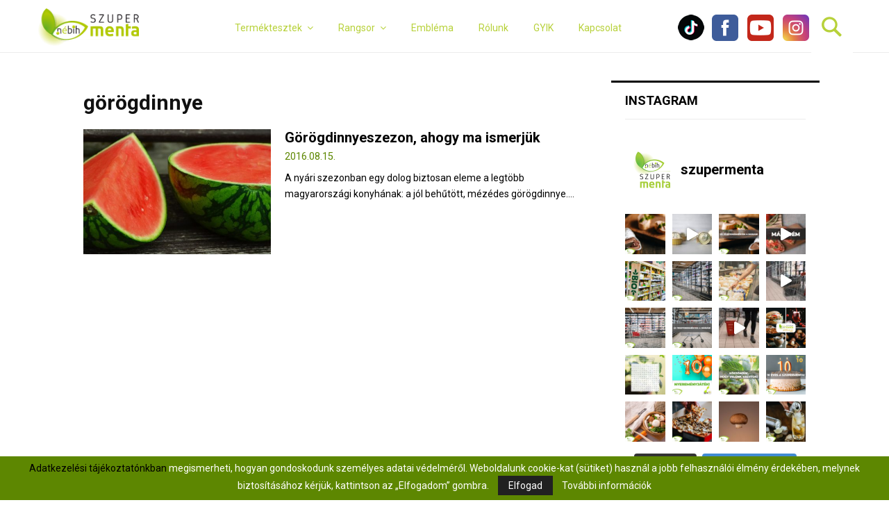

--- FILE ---
content_type: text/html; charset=UTF-8
request_url: https://szupermenta.hu/tag/gorogdinnye/
body_size: 163188
content:
<!DOCTYPE html>
<html lang="hu">
<head>
    <meta charset="UTF-8">
            <meta name="viewport" content="width=device-width, initial-scale=1">
        <link rel="profile" href="http://gmpg.org/xfn/11">
    <meta name='robots' content='index, follow, max-image-preview:large, max-snippet:-1, max-video-preview:-1' />
	<style>img:is([sizes="auto" i], [sizes^="auto," i]) { contain-intrinsic-size: 3000px 1500px }</style>
	
	<!-- This site is optimized with the Yoast SEO plugin v25.9 - https://yoast.com/wordpress/plugins/seo/ -->
	<title>görögdinnye Archives - Szupermenta</title>
	<link rel="canonical" href="https://szupermenta.hu/tag/gorogdinnye/" />
	<meta property="og:locale" content="hu_HU" />
	<meta property="og:type" content="article" />
	<meta property="og:title" content="görögdinnye Archives - Szupermenta" />
	<meta property="og:url" content="https://szupermenta.hu/tag/gorogdinnye/" />
	<meta property="og:site_name" content="Szupermenta" />
	<meta name="twitter:card" content="summary_large_image" />
	<script type="application/ld+json" class="yoast-schema-graph">{"@context":"https://schema.org","@graph":[{"@type":"CollectionPage","@id":"https://szupermenta.hu/tag/gorogdinnye/","url":"https://szupermenta.hu/tag/gorogdinnye/","name":"görögdinnye Archives - Szupermenta","isPartOf":{"@id":"https://szupermenta.hu/#website"},"primaryImageOfPage":{"@id":"https://szupermenta.hu/tag/gorogdinnye/#primaryimage"},"image":{"@id":"https://szupermenta.hu/tag/gorogdinnye/#primaryimage"},"thumbnailUrl":"https://szupermenta.hu/wp-content/uploads/2019/11/watermelon-815072_1920-1.jpg","breadcrumb":{"@id":"https://szupermenta.hu/tag/gorogdinnye/#breadcrumb"},"inLanguage":"hu"},{"@type":"ImageObject","inLanguage":"hu","@id":"https://szupermenta.hu/tag/gorogdinnye/#primaryimage","url":"https://szupermenta.hu/wp-content/uploads/2019/11/watermelon-815072_1920-1.jpg","contentUrl":"https://szupermenta.hu/wp-content/uploads/2019/11/watermelon-815072_1920-1.jpg","width":1920,"height":730,"caption":"dinnye"},{"@type":"BreadcrumbList","@id":"https://szupermenta.hu/tag/gorogdinnye/#breadcrumb","itemListElement":[{"@type":"ListItem","position":1,"name":"Home","item":"https://szupermenta.hu/"},{"@type":"ListItem","position":2,"name":"görögdinnye"}]},{"@type":"WebSite","@id":"https://szupermenta.hu/#website","url":"https://szupermenta.hu/","name":"Szupermenta","description":"A Nébih termékteszt oldala","publisher":{"@id":"https://szupermenta.hu/#organization"},"potentialAction":[{"@type":"SearchAction","target":{"@type":"EntryPoint","urlTemplate":"https://szupermenta.hu/?s={search_term_string}"},"query-input":{"@type":"PropertyValueSpecification","valueRequired":true,"valueName":"search_term_string"}}],"inLanguage":"hu"},{"@type":"Organization","@id":"https://szupermenta.hu/#organization","name":"Szupermenta","url":"https://szupermenta.hu/","logo":{"@type":"ImageObject","inLanguage":"hu","@id":"https://szupermenta.hu/#/schema/logo/image/","url":"https://szupermenta.hu/wp-content/uploads/2018/07/cropped-logo-2.png","contentUrl":"https://szupermenta.hu/wp-content/uploads/2018/07/cropped-logo-2.png","width":161,"height":60,"caption":"Szupermenta"},"image":{"@id":"https://szupermenta.hu/#/schema/logo/image/"}}]}</script>
	<!-- / Yoast SEO plugin. -->


<link rel='dns-prefetch' href='//fonts.googleapis.com' />
<link rel="alternate" type="application/rss+xml" title="Szupermenta &raquo; hírcsatorna" href="https://szupermenta.hu/feed/" />
<link rel="alternate" type="application/rss+xml" title="Szupermenta &raquo; görögdinnye címke hírcsatorna" href="https://szupermenta.hu/tag/gorogdinnye/feed/" />
<script type="text/javascript">
/* <![CDATA[ */
window._wpemojiSettings = {"baseUrl":"https:\/\/s.w.org\/images\/core\/emoji\/16.0.1\/72x72\/","ext":".png","svgUrl":"https:\/\/s.w.org\/images\/core\/emoji\/16.0.1\/svg\/","svgExt":".svg","source":{"concatemoji":"https:\/\/szupermenta.hu\/wp-includes\/js\/wp-emoji-release.min.js?ver=6.8.2"}};
/*! This file is auto-generated */
!function(s,n){var o,i,e;function c(e){try{var t={supportTests:e,timestamp:(new Date).valueOf()};sessionStorage.setItem(o,JSON.stringify(t))}catch(e){}}function p(e,t,n){e.clearRect(0,0,e.canvas.width,e.canvas.height),e.fillText(t,0,0);var t=new Uint32Array(e.getImageData(0,0,e.canvas.width,e.canvas.height).data),a=(e.clearRect(0,0,e.canvas.width,e.canvas.height),e.fillText(n,0,0),new Uint32Array(e.getImageData(0,0,e.canvas.width,e.canvas.height).data));return t.every(function(e,t){return e===a[t]})}function u(e,t){e.clearRect(0,0,e.canvas.width,e.canvas.height),e.fillText(t,0,0);for(var n=e.getImageData(16,16,1,1),a=0;a<n.data.length;a++)if(0!==n.data[a])return!1;return!0}function f(e,t,n,a){switch(t){case"flag":return n(e,"\ud83c\udff3\ufe0f\u200d\u26a7\ufe0f","\ud83c\udff3\ufe0f\u200b\u26a7\ufe0f")?!1:!n(e,"\ud83c\udde8\ud83c\uddf6","\ud83c\udde8\u200b\ud83c\uddf6")&&!n(e,"\ud83c\udff4\udb40\udc67\udb40\udc62\udb40\udc65\udb40\udc6e\udb40\udc67\udb40\udc7f","\ud83c\udff4\u200b\udb40\udc67\u200b\udb40\udc62\u200b\udb40\udc65\u200b\udb40\udc6e\u200b\udb40\udc67\u200b\udb40\udc7f");case"emoji":return!a(e,"\ud83e\udedf")}return!1}function g(e,t,n,a){var r="undefined"!=typeof WorkerGlobalScope&&self instanceof WorkerGlobalScope?new OffscreenCanvas(300,150):s.createElement("canvas"),o=r.getContext("2d",{willReadFrequently:!0}),i=(o.textBaseline="top",o.font="600 32px Arial",{});return e.forEach(function(e){i[e]=t(o,e,n,a)}),i}function t(e){var t=s.createElement("script");t.src=e,t.defer=!0,s.head.appendChild(t)}"undefined"!=typeof Promise&&(o="wpEmojiSettingsSupports",i=["flag","emoji"],n.supports={everything:!0,everythingExceptFlag:!0},e=new Promise(function(e){s.addEventListener("DOMContentLoaded",e,{once:!0})}),new Promise(function(t){var n=function(){try{var e=JSON.parse(sessionStorage.getItem(o));if("object"==typeof e&&"number"==typeof e.timestamp&&(new Date).valueOf()<e.timestamp+604800&&"object"==typeof e.supportTests)return e.supportTests}catch(e){}return null}();if(!n){if("undefined"!=typeof Worker&&"undefined"!=typeof OffscreenCanvas&&"undefined"!=typeof URL&&URL.createObjectURL&&"undefined"!=typeof Blob)try{var e="postMessage("+g.toString()+"("+[JSON.stringify(i),f.toString(),p.toString(),u.toString()].join(",")+"));",a=new Blob([e],{type:"text/javascript"}),r=new Worker(URL.createObjectURL(a),{name:"wpTestEmojiSupports"});return void(r.onmessage=function(e){c(n=e.data),r.terminate(),t(n)})}catch(e){}c(n=g(i,f,p,u))}t(n)}).then(function(e){for(var t in e)n.supports[t]=e[t],n.supports.everything=n.supports.everything&&n.supports[t],"flag"!==t&&(n.supports.everythingExceptFlag=n.supports.everythingExceptFlag&&n.supports[t]);n.supports.everythingExceptFlag=n.supports.everythingExceptFlag&&!n.supports.flag,n.DOMReady=!1,n.readyCallback=function(){n.DOMReady=!0}}).then(function(){return e}).then(function(){var e;n.supports.everything||(n.readyCallback(),(e=n.source||{}).concatemoji?t(e.concatemoji):e.wpemoji&&e.twemoji&&(t(e.twemoji),t(e.wpemoji)))}))}((window,document),window._wpemojiSettings);
/* ]]> */
</script>
<link rel='stylesheet' id='sbi_styles-css' href='https://szupermenta.hu/wp-content/plugins/instagram-feed/css/sbi-styles.min.css?ver=6.9.1' type='text/css' media='all' />
<style id='wp-emoji-styles-inline-css' type='text/css'>

	img.wp-smiley, img.emoji {
		display: inline !important;
		border: none !important;
		box-shadow: none !important;
		height: 1em !important;
		width: 1em !important;
		margin: 0 0.07em !important;
		vertical-align: -0.1em !important;
		background: none !important;
		padding: 0 !important;
	}
</style>
<link rel='stylesheet' id='wp-components-css' href='https://szupermenta.hu/wp-includes/css/dist/components/style.min.css?ver=6.8.2' type='text/css' media='all' />
<link rel='stylesheet' id='wp-preferences-css' href='https://szupermenta.hu/wp-includes/css/dist/preferences/style.min.css?ver=6.8.2' type='text/css' media='all' />
<link rel='stylesheet' id='wp-block-editor-css' href='https://szupermenta.hu/wp-includes/css/dist/block-editor/style.min.css?ver=6.8.2' type='text/css' media='all' />
<link rel='stylesheet' id='popup-maker-block-library-style-css' href='https://szupermenta.hu/wp-content/plugins/popup-maker/dist/packages/block-library-style.css?ver=dbea705cfafe089d65f1' type='text/css' media='all' />
<link rel='stylesheet' id='contact-form-7-css' href='https://szupermenta.hu/wp-content/plugins/contact-form-7/includes/css/styles.css?ver=6.1.1' type='text/css' media='all' />
<link rel='stylesheet' id='pencisc-css' href='https://szupermenta.hu/wp-content/plugins/penci-framework/assets/css/single-shortcode.css?ver=6.8.2' type='text/css' media='all' />
<link rel='stylesheet' id='parent-style-css' href='https://szupermenta.hu/wp-content/themes/pennews/style.css?ver=6.8.2' type='text/css' media='all' />
<link rel='stylesheet' id='penci-style-child-css' href='https://szupermenta.hu/wp-content/themes/pennews-child/style.css?ver=1.0.0' type='text/css' media='all' />
<link rel='stylesheet' id='penci-font-awesome-css' href='https://szupermenta.hu/wp-content/themes/pennews/css/font-awesome.min.css?ver=4.5.2' type='text/css' media='all' />
<link rel='stylesheet' id='penci-fonts-css' href='//fonts.googleapis.com/css?family=Roboto%3A300%2C300italic%2C400%2C400italic%2C500%2C500italic%2C700%2C700italic%2C800%2C800italic%7CMukta+Vaani%3A300%2C300italic%2C400%2C400italic%2C500%2C500italic%2C700%2C700italic%2C800%2C800italic%7COswald%3A300%2C300italic%2C400%2C400italic%2C500%2C500italic%2C700%2C700italic%2C800%2C800italic%7CTeko%3A300%2C300italic%2C400%2C400italic%2C500%2C500italic%2C700%2C700italic%2C800%2C800italic%3A300%2C300italic%2C400%2C400italic%2C500%2C500italic%2C700%2C700italic%2C800%2C800italic%26subset%3Dcyrillic%2Ccyrillic-ext%2Cgreek%2Cgreek-ext%2Clatin-ext' type='text/css' media='all' />
<link rel='stylesheet' id='penci-style-css' href='https://szupermenta.hu/wp-content/themes/pennews-child/style.css?ver=6.6.9' type='text/css' media='all' />
<style id='penci-style-inline-css' type='text/css'>
 @font-face {font-family: "LibreBaskerville-Regular";src: local("LibreBaskerville-Regular"), url("https://szupermenta.hu/wp-content/uploads/2019/08/LibreBaskerville-Regular.woff") format("woff");}.penci-block-vc.style-title-13:not(.footer-widget).style-title-center .penci-block-heading {border-right: 10px solid transparent; border-left: 10px solid transparent; }.site-branding h1, .site-branding h2 {margin: 0;}.penci-schema-markup { display: none !important; }.penci-entry-media .twitter-video { max-width: none !important; margin: 0 !important; }.penci-entry-media .fb-video { margin-bottom: 0; }.penci-entry-media .post-format-meta > iframe { vertical-align: top; }.penci-single-style-6 .penci-entry-media-top.penci-video-format-dailymotion:after, .penci-single-style-6 .penci-entry-media-top.penci-video-format-facebook:after, .penci-single-style-6 .penci-entry-media-top.penci-video-format-vimeo:after, .penci-single-style-6 .penci-entry-media-top.penci-video-format-twitter:after, .penci-single-style-7 .penci-entry-media-top.penci-video-format-dailymotion:after, .penci-single-style-7 .penci-entry-media-top.penci-video-format-facebook:after, .penci-single-style-7 .penci-entry-media-top.penci-video-format-vimeo:after, .penci-single-style-7 .penci-entry-media-top.penci-video-format-twitter:after { content: none; } .penci-single-style-5 .penci-entry-media.penci-video-format-dailymotion:after, .penci-single-style-5 .penci-entry-media.penci-video-format-facebook:after, .penci-single-style-5 .penci-entry-media.penci-video-format-vimeo:after, .penci-single-style-5 .penci-entry-media.penci-video-format-twitter:after { content: none; }@media screen and (max-width: 960px) { .penci-insta-thumb ul.thumbnails.penci_col_5 li, .penci-insta-thumb ul.thumbnails.penci_col_6 li { width: 33.33% !important; } .penci-insta-thumb ul.thumbnails.penci_col_7 li, .penci-insta-thumb ul.thumbnails.penci_col_8 li, .penci-insta-thumb ul.thumbnails.penci_col_9 li, .penci-insta-thumb ul.thumbnails.penci_col_10 li { width: 25% !important; } }.site-header.header--s12 .penci-menu-toggle-wapper,.site-header.header--s12 .header__social-search { flex: 1; }.site-header.header--s5 .site-branding {  padding-right: 0;margin-right: 40px; }.penci-block_37 .penci_post-meta { padding-top: 8px; }.penci-block_37 .penci-post-excerpt + .penci_post-meta { padding-top: 0; }.penci-hide-text-votes { display: none; }.penci-usewr-review {  border-top: 1px solid #ececec; }.penci-review-score {top: 5px; position: relative; }.penci-social-counter.penci-social-counter--style-3 .penci-social__empty a, .penci-social-counter.penci-social-counter--style-4 .penci-social__empty a, .penci-social-counter.penci-social-counter--style-5 .penci-social__empty a, .penci-social-counter.penci-social-counter--style-6 .penci-social__empty a { display: flex; justify-content: center; align-items: center; }.penci-block-error { padding: 0 20px 20px; }@media screen and (min-width: 1240px){ .penci_dis_padding_bw .penci-content-main.penci-col-4:nth-child(3n+2) { padding-right: 15px; padding-left: 15px; }}.bos_searchbox_widget_class.penci-vc-column-1 #flexi_searchbox #b_searchboxInc .b_submitButton_wrapper{ padding-top: 10px; padding-bottom: 10px; }.mfp-image-holder .mfp-close, .mfp-iframe-holder .mfp-close { background: transparent; border-color: transparent; }h1, h2, h3, h4, h5, h6,.error404 .page-title,
		.error404 .penci-block-vc .penci-block__title, .footer__bottom.style-2 .block-title {font-family: 'Roboto', sans-serif}.penci-block-vc .penci-block__title, .penci-menu-hbg .penci-block-vc .penci-block__title, .penci-menu-hbg-widgets .menu-hbg-title{ font-family:'Roboto', sans-serif; }.penci-topbar{ background-color:#b7d13a ; }.site-description{ font-weight: 400; }.main-navigation a,.mobile-sidebar .primary-menu-mobile li a, .penci-menu-hbg .primary-menu-mobile li a{ font-weight: 400; }.main-navigation a{ text-transform: none; }.footer__bottom  .footer__logo a{font-family: 'Roboto', sans-serif;}.site-footer .penci-block-vc .penci-block__title{ font-weight:400;font-family:'Roboto', sans-serif; }.site-footer .penci-block-vc .penci-block-heading{ border-bottom: 0; }.site-footer .penci-block-vc .penci-block-heading .penci-block__title{  padding-bottom: 0;; }.footer__sidebars + .footer__bottom .footer__bottom_container:before{ content: none; }.penci_dis_padding_bw .penci-block-vc.style-title-11:not(.footer-widget) .penci-block__title a,
		.penci_dis_padding_bw .penci-block-vc.style-title-11:not(.footer-widget) .penci-block__title span, 
		.penci_dis_padding_bw .penci-block-vc.style-title-11:not(.footer-widget) .penci-subcat-filter, 
		.penci_dis_padding_bw .penci-block-vc.style-title-11:not(.footer-widget) .penci-slider-nav{ background-color:#ffffff; }.buy-button{ background-color:#b7d13a !important; }.penci-menuhbg-toggle:hover .lines-button:after,.penci-menuhbg-toggle:hover .penci-lines:before,.penci-menuhbg-toggle:hover .penci-lines:after.penci-login-container a,.penci_list_shortcode li:before,.footer__sidebars .penci-block-vc .penci__post-title a:hover,.penci-viewall-results a:hover,.post-entry .penci-portfolio-filter ul li.active a, .penci-portfolio-filter ul li.active a,.penci-ajax-search-results-wrapper .penci__post-title a:hover{ color: #b7d13a; }.penci-tweets-widget-content .icon-tweets,.penci-tweets-widget-content .tweet-intents a,.penci-tweets-widget-content .tweet-intents span:after,.woocommerce .star-rating span,.woocommerce .comment-form p.stars a:hover,.woocommerce div.product .woocommerce-tabs ul.tabs li a:hover,.penci-subcat-list .flexMenu-viewMore:hover a, .penci-subcat-list .flexMenu-viewMore:focus a,.penci-subcat-list .flexMenu-viewMore .flexMenu-popup .penci-subcat-item a:hover,.penci-owl-carousel-style .owl-dot.active span, .penci-owl-carousel-style .owl-dot:hover span,.penci-owl-carousel-slider .owl-dot.active span,.penci-owl-carousel-slider .owl-dot:hover span{ color: #b7d13a; }.penci-owl-carousel-slider .owl-dot.active span,.penci-owl-carousel-slider .owl-dot:hover span{ background-color: #b7d13a; }blockquote, q,.penci-post-pagination a:hover,a:hover,.penci-entry-meta a:hover,.penci-portfolio-below_img .inner-item-portfolio .portfolio-desc a:hover h3,.main-navigation.penci_disable_padding_menu > ul:not(.children) > li:hover > a,.main-navigation.penci_disable_padding_menu > ul:not(.children) > li:active > a,.main-navigation.penci_disable_padding_menu > ul:not(.children) > li.current-menu-item > a,.main-navigation.penci_disable_padding_menu > ul:not(.children) > li.current-menu-ancestor > a,.main-navigation.penci_disable_padding_menu > ul:not(.children) > li.current-category-ancestor > a,.site-header.header--s11 .main-navigation.penci_enable_line_menu .menu > li:hover > a,.site-header.header--s11 .main-navigation.penci_enable_line_menu .menu > li:active > a,.site-header.header--s11 .main-navigation.penci_enable_line_menu .menu > li.current-menu-item > a,.main-navigation.penci_disable_padding_menu ul.menu > li > a:hover,.main-navigation ul li:hover > a,.main-navigation ul li:active > a,.main-navigation li.current-menu-item > a,#site-navigation .penci-megamenu .penci-mega-child-categories a.cat-active,#site-navigation .penci-megamenu .penci-content-megamenu .penci-mega-latest-posts .penci-mega-post a:not(.mega-cat-name):hover,.penci-post-pagination h5 a:hover{ color: #b7d13a; }.penci-menu-hbg .primary-menu-mobile li a:hover,.penci-menu-hbg .primary-menu-mobile li.toggled-on > a,.penci-menu-hbg .primary-menu-mobile li.toggled-on > .dropdown-toggle,.penci-menu-hbg .primary-menu-mobile li.current-menu-item > a,.penci-menu-hbg .primary-menu-mobile li.current-menu-item > .dropdown-toggle,.mobile-sidebar .primary-menu-mobile li a:hover,.mobile-sidebar .primary-menu-mobile li.toggled-on-first > a,.mobile-sidebar .primary-menu-mobile li.toggled-on > a,.mobile-sidebar .primary-menu-mobile li.toggled-on > .dropdown-toggle,.mobile-sidebar .primary-menu-mobile li.current-menu-item > a,.mobile-sidebar .primary-menu-mobile li.current-menu-item > .dropdown-toggle,.mobile-sidebar #sidebar-nav-logo a,.mobile-sidebar #sidebar-nav-logo a:hover.mobile-sidebar #sidebar-nav-logo:before,.penci-recipe-heading a.penci-recipe-print,.widget a:hover,.widget.widget_recent_entries li a:hover, .widget.widget_recent_comments li a:hover, .widget.widget_meta li a:hover,.penci-topbar a:hover,.penci-topbar ul li:hover,.penci-topbar ul li a:hover,.penci-topbar ul.menu li ul.sub-menu li a:hover,.site-branding a, .site-branding .site-title{ color: #b7d13a; }.penci-viewall-results a:hover,.penci-ajax-search-results-wrapper .penci__post-title a:hover,.header__search_dis_bg .search-click:hover,.header__social-media a:hover,.penci-login-container .link-bottom a,.error404 .page-content a,.penci-no-results .search-form .search-submit:hover,.error404 .page-content .search-form .search-submit:hover,.penci_breadcrumbs a:hover, .penci_breadcrumbs a:hover span,.penci-archive .entry-meta a:hover,.penci-caption-above-img .wp-caption a:hover,.penci-author-content .author-social:hover,.entry-content a,.comment-content a,.penci-page-style-5 .penci-active-thumb .penci-entry-meta a:hover,.penci-single-style-5 .penci-active-thumb .penci-entry-meta a:hover{ color: #b7d13a; }blockquote:not(.wp-block-quote).style-2:before{ background-color: transparent; }blockquote.style-2:before,blockquote:not(.wp-block-quote),blockquote.style-2 cite, blockquote.style-2 .author,blockquote.style-3 cite, blockquote.style-3 .author,.woocommerce ul.products li.product .price,.woocommerce ul.products li.product .price ins,.woocommerce div.product p.price ins,.woocommerce div.product span.price ins, .woocommerce div.product p.price, .woocommerce div.product span.price,.woocommerce div.product .entry-summary div[itemprop="description"] blockquote:before, .woocommerce div.product .woocommerce-tabs #tab-description blockquote:before,.woocommerce-product-details__short-description blockquote:before,.woocommerce div.product .entry-summary div[itemprop="description"] blockquote cite, .woocommerce div.product .entry-summary div[itemprop="description"] blockquote .author,.woocommerce div.product .woocommerce-tabs #tab-description blockquote cite, .woocommerce div.product .woocommerce-tabs #tab-description blockquote .author,.woocommerce div.product .product_meta > span a:hover,.woocommerce div.product .woocommerce-tabs ul.tabs li.active{ color: #b7d13a; }.woocommerce #respond input#submit.alt.disabled:hover,.woocommerce #respond input#submit.alt:disabled:hover,.woocommerce #respond input#submit.alt:disabled[disabled]:hover,.woocommerce a.button.alt.disabled,.woocommerce a.button.alt.disabled:hover,.woocommerce a.button.alt:disabled,.woocommerce a.button.alt:disabled:hover,.woocommerce a.button.alt:disabled[disabled],.woocommerce a.button.alt:disabled[disabled]:hover,.woocommerce button.button.alt.disabled,.woocommerce button.button.alt.disabled:hover,.woocommerce button.button.alt:disabled,.woocommerce button.button.alt:disabled:hover,.woocommerce button.button.alt:disabled[disabled],.woocommerce button.button.alt:disabled[disabled]:hover,.woocommerce input.button.alt.disabled,.woocommerce input.button.alt.disabled:hover,.woocommerce input.button.alt:disabled,.woocommerce input.button.alt:disabled:hover,.woocommerce input.button.alt:disabled[disabled],.woocommerce input.button.alt:disabled[disabled]:hover{ background-color: #b7d13a; }.woocommerce ul.cart_list li .amount, .woocommerce ul.product_list_widget li .amount,.woocommerce table.shop_table td.product-name a:hover,.woocommerce-cart .cart-collaterals .cart_totals table td .amount,.woocommerce .woocommerce-info:before,.woocommerce form.checkout table.shop_table .order-total .amount,.post-entry .penci-portfolio-filter ul li a:hover,.post-entry .penci-portfolio-filter ul li.active a,.penci-portfolio-filter ul li a:hover,.penci-portfolio-filter ul li.active a,#bbpress-forums li.bbp-body ul.forum li.bbp-forum-info a:hover,#bbpress-forums li.bbp-body ul.topic li.bbp-topic-title a:hover,#bbpress-forums li.bbp-body ul.forum li.bbp-forum-info .bbp-forum-content a,#bbpress-forums li.bbp-body ul.topic p.bbp-topic-meta a,#bbpress-forums .bbp-breadcrumb a:hover, #bbpress-forums .bbp-breadcrumb .bbp-breadcrumb-current:hover,#bbpress-forums .bbp-forum-freshness a:hover,#bbpress-forums .bbp-topic-freshness a:hover{ color: #b7d13a; }.footer__bottom a,.footer__logo a, .footer__logo a:hover,.site-info a,.site-info a:hover,.sub-footer-menu li a:hover,.footer__sidebars a:hover,.penci-block-vc .social-buttons a:hover,.penci-inline-related-posts .penci_post-meta a:hover,.penci__general-meta .penci_post-meta a:hover,.penci-block_video.style-1 .penci_post-meta a:hover,.penci-block_video.style-7 .penci_post-meta a:hover,.penci-block-vc .penci-block__title a:hover,.penci-block-vc.style-title-2 .penci-block__title a:hover,.penci-block-vc.style-title-2:not(.footer-widget) .penci-block__title a:hover,.penci-block-vc.style-title-4 .penci-block__title a:hover,.penci-block-vc.style-title-4:not(.footer-widget) .penci-block__title a:hover,.penci-block-vc .penci-subcat-filter .penci-subcat-item a.active, .penci-block-vc .penci-subcat-filter .penci-subcat-item a:hover ,.penci-block_1 .penci_post-meta a:hover,.penci-inline-related-posts.penci-irp-type-grid .penci__post-title:hover{ color: #b7d13a; }.penci-block_10 .penci-posted-on a,.penci-block_10 .penci-block__title a:hover,.penci-block_10 .penci__post-title a:hover,.penci-block_26 .block26_first_item .penci__post-title:hover,.penci-block_30 .penci_post-meta a:hover,.penci-block_33 .block33_big_item .penci_post-meta a:hover,.penci-block_36 .penci-chart-text,.penci-block_video.style-1 .block_video_first_item.penci-title-ab-img .penci_post_content a:hover,.penci-block_video.style-1 .block_video_first_item.penci-title-ab-img .penci_post-meta a:hover,.penci-block_video.style-6 .penci__post-title:hover,.penci-block_video.style-7 .penci__post-title:hover,.penci-owl-featured-area.style-12 .penci-small_items h3 a:hover,.penci-owl-featured-area.style-12 .penci-small_items .penci-slider__meta a:hover ,.penci-owl-featured-area.style-12 .penci-small_items .owl-item.current h3 a,.penci-owl-featured-area.style-13 .penci-small_items h3 a:hover,.penci-owl-featured-area.style-13 .penci-small_items .penci-slider__meta a:hover,.penci-owl-featured-area.style-13 .penci-small_items .owl-item.current h3 a,.penci-owl-featured-area.style-14 .penci-small_items h3 a:hover,.penci-owl-featured-area.style-14 .penci-small_items .penci-slider__meta a:hover ,.penci-owl-featured-area.style-14 .penci-small_items .owl-item.current h3 a,.penci-owl-featured-area.style-17 h3 a:hover,.penci-owl-featured-area.style-17 .penci-slider__meta a:hover,.penci-fslider28-wrapper.penci-block-vc .penci-slider-nav a:hover,.penci-videos-playlist .penci-video-nav .penci-video-playlist-item .penci-video-play-icon,.penci-videos-playlist .penci-video-nav .penci-video-playlist-item.is-playing { color: #b7d13a; }.penci-block_video.style-7 .penci_post-meta a:hover,.penci-ajax-more.disable_bg_load_more .penci-ajax-more-button:hover, .penci-ajax-more.disable_bg_load_more .penci-block-ajax-more-button:hover{ color: #b7d13a; }.site-main #buddypress input[type=submit]:hover,.site-main #buddypress div.generic-button a:hover,.site-main #buddypress .comment-reply-link:hover,.site-main #buddypress a.button:hover,.site-main #buddypress a.button:focus,.site-main #buddypress ul.button-nav li a:hover,.site-main #buddypress ul.button-nav li.current a,.site-main #buddypress .dir-search input[type=submit]:hover, .site-main #buddypress .groups-members-search input[type=submit]:hover,.site-main #buddypress div.item-list-tabs ul li.selected a,.site-main #buddypress div.item-list-tabs ul li.current a,.site-main #buddypress div.item-list-tabs ul li a:hover{ border-color: #b7d13a;background-color: #b7d13a; }.site-main #buddypress table.notifications thead tr, .site-main #buddypress table.notifications-settings thead tr,.site-main #buddypress table.profile-settings thead tr, .site-main #buddypress table.profile-fields thead tr,.site-main #buddypress table.profile-settings thead tr, .site-main #buddypress table.profile-fields thead tr,.site-main #buddypress table.wp-profile-fields thead tr, .site-main #buddypress table.messages-notices thead tr,.site-main #buddypress table.forum thead tr{ border-color: #b7d13a;background-color: #b7d13a; }.site-main .bbp-pagination-links a:hover, .site-main .bbp-pagination-links span.current,#buddypress div.item-list-tabs:not(#subnav) ul li.selected a, #buddypress div.item-list-tabs:not(#subnav) ul li.current a, #buddypress div.item-list-tabs:not(#subnav) ul li a:hover,#buddypress ul.item-list li div.item-title a, #buddypress ul.item-list li h4 a,div.bbp-template-notice a,#bbpress-forums li.bbp-body ul.topic li.bbp-topic-title a,#bbpress-forums li.bbp-body .bbp-forums-list li,.site-main #buddypress .activity-header a:first-child, #buddypress .comment-meta a:first-child, #buddypress .acomment-meta a:first-child{ color: #b7d13a !important; }.single-tribe_events .tribe-events-schedule .tribe-events-cost{ color: #b7d13a; }.tribe-events-list .tribe-events-loop .tribe-event-featured,#tribe-events .tribe-events-button,#tribe-events .tribe-events-button:hover,#tribe_events_filters_wrapper input[type=submit],.tribe-events-button, .tribe-events-button.tribe-active:hover,.tribe-events-button.tribe-inactive,.tribe-events-button:hover,.tribe-events-calendar td.tribe-events-present div[id*=tribe-events-daynum-],.tribe-events-calendar td.tribe-events-present div[id*=tribe-events-daynum-]>a,#tribe-bar-form .tribe-bar-submit input[type=submit]:hover{ background-color: #b7d13a; }.woocommerce span.onsale,.show-search:after,select option:focus,.woocommerce .widget_shopping_cart p.buttons a:hover, .woocommerce.widget_shopping_cart p.buttons a:hover, .woocommerce .widget_price_filter .price_slider_amount .button:hover, .woocommerce div.product form.cart .button:hover,.woocommerce .widget_price_filter .ui-slider .ui-slider-handle,.penci-block-vc.style-title-2:not(.footer-widget) .penci-block__title a, .penci-block-vc.style-title-2:not(.footer-widget) .penci-block__title span,.penci-block-vc.style-title-3:not(.footer-widget) .penci-block-heading:after,.penci-block-vc.style-title-4:not(.footer-widget) .penci-block__title a, .penci-block-vc.style-title-4:not(.footer-widget) .penci-block__title span,.penci-archive .penci-archive__content .penci-cat-links a:hover,.mCSB_scrollTools .mCSB_dragger .mCSB_dragger_bar,.penci-block-vc .penci-cat-name:hover,#buddypress .activity-list li.load-more, #buddypress .activity-list li.load-newest,#buddypress .activity-list li.load-more:hover, #buddypress .activity-list li.load-newest:hover,.site-main #buddypress button:hover, .site-main #buddypress a.button:hover, .site-main #buddypress input[type=button]:hover, .site-main #buddypress input[type=reset]:hover{ background-color: #b7d13a; }.penci-block-vc.style-title-grid:not(.footer-widget) .penci-block__title span, .penci-block-vc.style-title-grid:not(.footer-widget) .penci-block__title a,.penci-block-vc .penci_post_thumb:hover .penci-cat-name,.mCSB_scrollTools .mCSB_dragger:active .mCSB_dragger_bar,.mCSB_scrollTools .mCSB_dragger.mCSB_dragger_onDrag .mCSB_dragger_bar,.main-navigation > ul:not(.children) > li:hover > a,.main-navigation > ul:not(.children) > li:active > a,.main-navigation > ul:not(.children) > li.current-menu-item > a,.main-navigation.penci_enable_line_menu > ul:not(.children) > li > a:before,.main-navigation a:hover,#site-navigation .penci-megamenu .penci-mega-thumbnail .mega-cat-name:hover,#site-navigation .penci-megamenu .penci-mega-thumbnail:hover .mega-cat-name,.penci-review-process span,.penci-review-score-total,.topbar__trending .headline-title,.header__search:not(.header__search_dis_bg) .search-click,.cart-icon span.items-number{ background-color: #b7d13a; }.main-navigation > ul:not(.children) > li.highlight-button > a{ background-color: #b7d13a; }.main-navigation > ul:not(.children) > li.highlight-button:hover > a,.main-navigation > ul:not(.children) > li.highlight-button:active > a,.main-navigation > ul:not(.children) > li.highlight-button.current-category-ancestor > a,.main-navigation > ul:not(.children) > li.highlight-button.current-menu-ancestor > a,.main-navigation > ul:not(.children) > li.highlight-button.current-menu-item > a{ border-color: #b7d13a; }.login__form .login__form__login-submit input:hover,.penci-login-container .penci-login input[type="submit"]:hover,.penci-archive .penci-entry-categories a:hover,.single .penci-cat-links a:hover,.page .penci-cat-links a:hover,.woocommerce #respond input#submit:hover, .woocommerce a.button:hover, .woocommerce button.button:hover, .woocommerce input.button:hover,.woocommerce div.product .entry-summary div[itemprop="description"]:before,.woocommerce div.product .entry-summary div[itemprop="description"] blockquote .author span:after, .woocommerce div.product .woocommerce-tabs #tab-description blockquote .author span:after,.woocommerce-product-details__short-description blockquote .author span:after,.woocommerce #respond input#submit.alt:hover, .woocommerce a.button.alt:hover, .woocommerce button.button.alt:hover, .woocommerce input.button.alt:hover,#scroll-to-top:hover,div.wpforms-container .wpforms-form input[type=submit]:hover,div.wpforms-container .wpforms-form button[type=submit]:hover,div.wpforms-container .wpforms-form .wpforms-page-button:hover,div.wpforms-container .wpforms-form .wpforms-page-button:hover,#respond #submit:hover,.wpcf7 input[type="submit"]:hover,.widget_wysija input[type="submit"]:hover{ background-color: #b7d13a; }.penci-block_video .penci-close-video:hover,.penci-block_5 .penci_post_thumb:hover .penci-cat-name,.penci-block_25 .penci_post_thumb:hover .penci-cat-name,.penci-block_8 .penci_post_thumb:hover .penci-cat-name,.penci-block_14 .penci_post_thumb:hover .penci-cat-name,.penci-block-vc.style-title-grid .penci-block__title span, .penci-block-vc.style-title-grid .penci-block__title a,.penci-block_7 .penci_post_thumb:hover .penci-order-number,.penci-block_15 .penci-post-order,.penci-news_ticker .penci-news_ticker__title{ background-color: #b7d13a; }.penci-owl-featured-area .penci-item-mag:hover .penci-slider__cat .penci-cat-name,.penci-owl-featured-area .penci-slider__cat .penci-cat-name:hover,.penci-owl-featured-area.style-12 .penci-small_items .owl-item.current .penci-cat-name,.penci-owl-featured-area.style-13 .penci-big_items .penci-slider__cat .penci-cat-name,.penci-owl-featured-area.style-13 .button-read-more:hover,.penci-owl-featured-area.style-13 .penci-small_items .owl-item.current .penci-cat-name,.penci-owl-featured-area.style-14 .penci-small_items .owl-item.current .penci-cat-name,.penci-owl-featured-area.style-18 .penci-slider__cat .penci-cat-name{ background-color: #b7d13a; }.show-search .show-search__content:after,.penci-wide-content .penci-owl-featured-area.style-23 .penci-slider__text,.penci-grid_2 .grid2_first_item:hover .penci-cat-name,.penci-grid_2 .penci-post-item:hover .penci-cat-name,.penci-grid_3 .penci-post-item:hover .penci-cat-name,.penci-grid_1 .penci-post-item:hover .penci-cat-name,.penci-videos-playlist .penci-video-nav .penci-playlist-title,.widget-area .penci-videos-playlist .penci-video-nav .penci-video-playlist-item .penci-video-number,.widget-area .penci-videos-playlist .penci-video-nav .penci-video-playlist-item .penci-video-play-icon,.widget-area .penci-videos-playlist .penci-video-nav .penci-video-playlist-item .penci-video-paused-icon,.penci-owl-featured-area.style-17 .penci-slider__text::after,#scroll-to-top:hover{ background-color: #b7d13a; }.featured-area-custom-slider .penci-owl-carousel-slider .owl-dot span,.main-navigation > ul:not(.children) > li ul.sub-menu,.error404 .not-found,.error404 .penci-block-vc,.woocommerce .woocommerce-error, .woocommerce .woocommerce-info, .woocommerce .woocommerce-message,.penci-owl-featured-area.style-12 .penci-small_items,.penci-owl-featured-area.style-12 .penci-small_items .owl-item.current .penci_post_thumb,.penci-owl-featured-area.style-13 .button-read-more:hover{ border-color: #b7d13a; }.widget .tagcloud a:hover,.penci-social-buttons .penci-social-item.like.liked,.site-footer .widget .tagcloud a:hover,.penci-recipe-heading a.penci-recipe-print:hover,.penci-custom-slider-container .pencislider-content .pencislider-btn-trans:hover,button:hover,.button:hover, .entry-content a.button:hover,.penci-vc-btn-wapper .penci-vc-btn.penci-vcbtn-trans:hover, input[type="button"]:hover,input[type="reset"]:hover,input[type="submit"]:hover,.penci-ajax-more .penci-ajax-more-button:hover,.penci-ajax-more .penci-portfolio-more-button:hover,.woocommerce nav.woocommerce-pagination ul li a:focus, .woocommerce nav.woocommerce-pagination ul li a:hover,.woocommerce nav.woocommerce-pagination ul li span.current,.penci-block_10 .penci-more-post:hover,.penci-block_15 .penci-more-post:hover,.penci-block_36 .penci-more-post:hover,.penci-block_video.style-7 .penci-owl-carousel-slider .owl-dot.active span,.penci-block_video.style-7 .penci-owl-carousel-slider .owl-dot:hover span ,.penci-block_video.style-7 .penci-owl-carousel-slider .owl-dot:hover span ,.penci-ajax-more .penci-ajax-more-button:hover,.penci-ajax-more .penci-block-ajax-more-button:hover,.penci-ajax-more .penci-ajax-more-button.loading-posts:hover, .penci-ajax-more .penci-block-ajax-more-button.loading-posts:hover,.site-main #buddypress .activity-list li.load-more a:hover, .site-main #buddypress .activity-list li.load-newest a,.penci-owl-carousel-slider.penci-tweets-slider .owl-dots .owl-dot.active span, .penci-owl-carousel-slider.penci-tweets-slider .owl-dots .owl-dot:hover span,.penci-pagination:not(.penci-ajax-more) span.current, .penci-pagination:not(.penci-ajax-more) a:hover{border-color:#b7d13a;background-color: #b7d13a;}.penci-owl-featured-area.style-23 .penci-slider-overlay{ 
		background: -moz-linear-gradient(left, transparent 26%, #b7d13a  65%);
	    background: -webkit-gradient(linear, left top, right top, color-stop(26%, #b7d13a ), color-stop(65%, transparent));
	    background: -webkit-linear-gradient(left, transparent 26%, #b7d13a 65%);
	    background: -o-linear-gradient(left, transparent 26%, #b7d13a 65%);
	    background: -ms-linear-gradient(left, transparent 26%, #b7d13a 65%);
	    background: linear-gradient(to right, transparent 26%, #b7d13a 65%);
	    filter: progid:DXImageTransform.Microsoft.gradient(startColorstr='#b7d13a', endColorstr='#b7d13a', GradientType=1);
		 }.site-main #buddypress .activity-list li.load-more a, .site-main #buddypress .activity-list li.load-newest a,.header__search:not(.header__search_dis_bg) .search-click:hover,.tagcloud a:hover,.site-footer .widget .tagcloud a:hover{ transition: all 0.3s; opacity: 0.8; }.penci-loading-animation-1 .penci-loading-animation,.penci-loading-animation-1 .penci-loading-animation:before,.penci-loading-animation-1 .penci-loading-animation:after,.penci-loading-animation-5 .penci-loading-animation,.penci-loading-animation-6 .penci-loading-animation:before,.penci-loading-animation-7 .penci-loading-animation,.penci-loading-animation-8 .penci-loading-animation,.penci-loading-animation-9 .penci-loading-circle-inner:before,.penci-load-thecube .penci-load-cube:before,.penci-three-bounce .one,.penci-three-bounce .two,.penci-three-bounce .three{ background-color: #b7d13a; }@keyframes loader-4 {
				0% {
					-webkit-transform: rotate(0);
					transform: rotate(0);
					box-shadow: 0 -0.83em 0 -0.4em #b7d13a,0 -0.83em 0 -0.42em #b7d13a,0 -0.83em 0 -0.44em #b7d13a,0 -0.83em 0 -0.46em #b7d13a,0 -0.83em 0 -0.477em #b7d13a;
				}
			
				5%,95% {
					box-shadow: 0 -0.83em 0 -0.4em #b7d13a,0 -0.83em 0 -0.42em #b7d13a,0 -0.83em 0 -0.44em #b7d13a,0 -0.83em 0 -0.46em #b7d13a,0 -0.83em 0 -0.477em #b7d13a;
				}
			
				10%,59% {
					box-shadow: 0 -0.83em 0 -0.4em #b7d13a,-0.087em -0.825em 0 -0.42em #b7d13a,-0.173em -0.812em 0 -0.44em #b7d13a,-0.256em -0.789em 0 -0.46em #b7d13a,-0.297em -0.775em 0 -0.477em #b7d13a;
				}
			
				20% {
					box-shadow: 0 -0.83em 0 -0.4em #b7d13a,-0.338em -0.758em 0 -0.42em #b7d13a,-0.555em -0.617em 0 -0.44em #b7d13a,-0.671em -0.488em 0 -0.46em #b7d13a,-0.749em -0.34em 0 -0.477em #b7d13a;
				}
			
				38% {
					box-shadow: 0 -0.83em 0 -0.4em #b7d13a,-0.377em -0.74em 0 -0.42em #b7d13a,-0.645em -0.522em 0 -0.44em #b7d13a,-0.775em -0.297em 0 -0.46em #b7d13a,-0.82em -0.09em 0 -0.477em #b7d13a;
				}
			
				100% {
					-webkit-transform: rotate(360deg);
					transform: rotate(360deg);
					box-shadow: 0 -0.83em 0 -0.4em #b7d13a,0 -0.83em 0 -0.42em #b7d13a,0 -0.83em 0 -0.44em #b7d13a,0 -0.83em 0 -0.46em #b7d13a,0 -0.83em 0 -0.477em #b7d13a;
				}
			}@-webkit-keyframes loader-4 {
				0% {
					-webkit-transform: rotate(0);
					transform: rotate(0);
					box-shadow: 0 -0.83em 0 -0.4em #b7d13a,0 -0.83em 0 -0.42em #b7d13a,0 -0.83em 0 -0.44em #b7d13a,0 -0.83em 0 -0.46em #b7d13a,0 -0.83em 0 -0.477em #b7d13a;
				}
			
				5%,95% {
					box-shadow: 0 -0.83em 0 -0.4em #b7d13a,0 -0.83em 0 -0.42em #b7d13a,0 -0.83em 0 -0.44em #b7d13a,0 -0.83em 0 -0.46em #b7d13a,0 -0.83em 0 -0.477em #b7d13a;
				}
			
				10%,59% {
					box-shadow: 0 -0.83em 0 -0.4em #b7d13a,-0.087em -0.825em 0 -0.42em #b7d13a,-0.173em -0.812em 0 -0.44em #b7d13a,-0.256em -0.789em 0 -0.46em #b7d13a,-0.297em -0.775em 0 -0.477em #b7d13a;
				}
			
				20% {
					box-shadow: 0 -0.83em 0 -0.4em #b7d13a,-0.338em -0.758em 0 -0.42em #b7d13a,-0.555em -0.617em 0 -0.44em #b7d13a,-0.671em -0.488em 0 -0.46em #b7d13a,-0.749em -0.34em 0 -0.477em #b7d13a;
				}
			
				38% {
					box-shadow: 0 -0.83em 0 -0.4em #b7d13a,-0.377em -0.74em 0 -0.42em #b7d13a,-0.645em -0.522em 0 -0.44em #b7d13a,-0.775em -0.297em 0 -0.46em #b7d13a,-0.82em -0.09em 0 -0.477em #b7d13a;
				}
			
				100% {
					-webkit-transform: rotate(360deg);
					transform: rotate(360deg);
					box-shadow: 0 -0.83em 0 -0.4em #b7d13a,0 -0.83em 0 -0.42em #b7d13a,0 -0.83em 0 -0.44em #b7d13a,0 -0.83em 0 -0.46em #b7d13a,0 -0.83em 0 -0.477em #b7d13a;
				}
			}.header__top, .header__bottom { background-color: #ffffff; }.main-navigation ul.menu > li > a{ color:#b7d13a }.main-navigation > ul:not(.children) > li:hover > a,.main-navigation > ul:not(.children) > li:active > a,.main-navigation > ul:not(.children) > li.current-category-ancestor > a,.main-navigation > ul:not(.children) > li.current-menu-ancestor > a,.main-navigation > ul:not(.children) > li.current-menu-item > a,.site-header.header--s11 .main-navigation.penci_enable_line_menu .menu > li:hover > a,.site-header.header--s11 .main-navigation.penci_enable_line_menu .menu > li:active > a,.site-header.header--s11 .main-navigation.penci_enable_line_menu .menu > li.current-category-ancestor > a,.site-header.header--s11 .main-navigation.penci_enable_line_menu .menu > li.current-menu-ancestor > a,.site-header.header--s11 .main-navigation.penci_enable_line_menu .menu > li.current-menu-item > a,.main-navigation ul.menu > li > a:hover{ background-color: #5d8701 }.main-navigation > ul:not(.children) > li.highlight-button > a{ background-color: #5d8701; }.main-navigation > ul:not(.children) > li.highlight-button:hover > a,.main-navigation > ul:not(.children) > li.highlight-button:active > a,.main-navigation > ul:not(.children) > li.highlight-button.current-category-ancestor > a,.main-navigation > ul:not(.children) > li.highlight-button.current-menu-ancestor > a,.main-navigation > ul:not(.children) > li.highlight-button.current-menu-item > a{ border-color: #5d8701; }.main-navigation ul li:not( .penci-mega-menu ) ul, .main-navigation ul.menu > li.megamenu > ul.sub-menu{ background-color:#b7d13a ; }.main-navigation ul li:not( .penci-mega-menu ) ul a{ color:#ffffff }.main-navigation ul li:not( .penci-mega-menu ) ul li.current-category-ancestor > a,.main-navigation ul li:not( .penci-mega-menu ) ul li.current-menu-ancestor > a,.main-navigation ul li:not( .penci-mega-menu ) ul li.current-menu-item > a,.main-navigation ul li:not( .penci-mega-menu ) ul a:hover{ color:#ffffff }.main-navigation ul li:not( .penci-mega-menu ) ul li.current-category-ancestor > a,.main-navigation ul li:not( .penci-mega-menu ) ul li.current-menu-ancestor > a,.main-navigation ul li:not( .penci-mega-menu ) ul li.current-menu-item > a,.main-navigation ul li:not( .penci-mega-menu ) ul li a:hover{background-color: #b7d13a }#main .widget .tagcloud a{ }#main .widget .tagcloud a:hover{}.site-footer{ background-color:#2c4000 ; }.footer__copyright_menu{ background-color:#000000 ; }.site-info{ color:#5d8701 ; }.penci-wrap-gprd-law .penci-gdrd-show,.penci-gprd-law{ background-color: #5d8701 } .penci-wrap-gprd-law .penci-gdrd-show,.penci-gprd-law{ color: #ffffff } 
</style>
<link rel='stylesheet' id='js_composer_front-css' href='https://szupermenta.hu/wp-content/plugins/js_composer/assets/css/js_composer.min.css?ver=7.9' type='text/css' media='all' />
<link rel='stylesheet' id='popup-maker-site-css' href='//szupermenta.hu/wp-content/uploads/pum/pum-site-styles.css?generated=1753794900&#038;ver=1.21.3' type='text/css' media='all' />
<script type="text/javascript" src="https://szupermenta.hu/wp-includes/js/jquery/jquery.min.js?ver=3.7.1" id="jquery-core-js"></script>
<script type="text/javascript" src="https://szupermenta.hu/wp-includes/js/jquery/jquery-migrate.min.js?ver=3.4.1" id="jquery-migrate-js"></script>
<script></script><link rel="EditURI" type="application/rsd+xml" title="RSD" href="https://szupermenta.hu/xmlrpc.php?rsd" />
<script>
var portfolioDataJs = portfolioDataJs || [];
var penciBlocksArray=[];
var PENCILOCALCACHE = {};
		(function () {
				"use strict";
		
				PENCILOCALCACHE = {
					data: {},
					remove: function ( ajaxFilterItem ) {
						delete PENCILOCALCACHE.data[ajaxFilterItem];
					},
					exist: function ( ajaxFilterItem ) {
						return PENCILOCALCACHE.data.hasOwnProperty( ajaxFilterItem ) && PENCILOCALCACHE.data[ajaxFilterItem] !== null;
					},
					get: function ( ajaxFilterItem ) {
						return PENCILOCALCACHE.data[ajaxFilterItem];
					},
					set: function ( ajaxFilterItem, cachedData ) {
						PENCILOCALCACHE.remove( ajaxFilterItem );
						PENCILOCALCACHE.data[ajaxFilterItem] = cachedData;
					}
				};
			}
		)();function penciBlock() {
		    this.atts_json = '';
		    this.content = '';
		}</script>
<script type="application/ld+json">{
    "@context": "http:\/\/schema.org\/",
    "@type": "WebSite",
    "name": "Szupermenta",
    "alternateName": "A N\u00e9bih term\u00e9kteszt oldala",
    "url": "https:\/\/szupermenta.hu\/"
}</script><script type="application/ld+json">{
    "@context": "http:\/\/schema.org\/",
    "@type": "WPSideBar",
    "name": "Sidebar Right",
    "alternateName": "Add widgets here to display them on blog and single",
    "url": "https:\/\/szupermenta.hu\/tag\/gorogdinnye"
}</script><script type="application/ld+json">{
    "@context": "http:\/\/schema.org\/",
    "@type": "WPSideBar",
    "name": "Footer Column #1",
    "alternateName": "Add widgets here to display them in the first column of the footer",
    "url": "https:\/\/szupermenta.hu\/tag\/gorogdinnye"
}</script><script type="application/ld+json">{
    "@context": "http:\/\/schema.org\/",
    "@type": "WPSideBar",
    "name": "Footer Column #2",
    "alternateName": "Add widgets here to display them in the second column of the footer",
    "url": "https:\/\/szupermenta.hu\/tag\/gorogdinnye"
}</script><script type="application/ld+json">{
    "@context": "http:\/\/schema.org\/",
    "@type": "WPSideBar",
    "name": "Szupermenta",
    "alternateName": "",
    "url": "https:\/\/szupermenta.hu\/tag\/gorogdinnye"
}</script><meta property="fb:app_id" content="348280475330978"><meta name="generator" content="Powered by WPBakery Page Builder - drag and drop page builder for WordPress."/>
<style type="text/css" id="custom-background-css">
body.custom-background { background-color: #ffffff; }
</style>
	<meta name="generator" content="Powered by Slider Revolution 6.7.18 - responsive, Mobile-Friendly Slider Plugin for WordPress with comfortable drag and drop interface." />
<link rel="icon" href="https://szupermenta.hu/wp-content/uploads/2019/10/cropped-index-1-32x32.png" sizes="32x32" />
<link rel="icon" href="https://szupermenta.hu/wp-content/uploads/2019/10/cropped-index-1-192x192.png" sizes="192x192" />
<link rel="apple-touch-icon" href="https://szupermenta.hu/wp-content/uploads/2019/10/cropped-index-1-180x180.png" />
<meta name="msapplication-TileImage" content="https://szupermenta.hu/wp-content/uploads/2019/10/cropped-index-1-270x270.png" />
<script>function setREVStartSize(e){
			//window.requestAnimationFrame(function() {
				window.RSIW = window.RSIW===undefined ? window.innerWidth : window.RSIW;
				window.RSIH = window.RSIH===undefined ? window.innerHeight : window.RSIH;
				try {
					var pw = document.getElementById(e.c).parentNode.offsetWidth,
						newh;
					pw = pw===0 || isNaN(pw) || (e.l=="fullwidth" || e.layout=="fullwidth") ? window.RSIW : pw;
					e.tabw = e.tabw===undefined ? 0 : parseInt(e.tabw);
					e.thumbw = e.thumbw===undefined ? 0 : parseInt(e.thumbw);
					e.tabh = e.tabh===undefined ? 0 : parseInt(e.tabh);
					e.thumbh = e.thumbh===undefined ? 0 : parseInt(e.thumbh);
					e.tabhide = e.tabhide===undefined ? 0 : parseInt(e.tabhide);
					e.thumbhide = e.thumbhide===undefined ? 0 : parseInt(e.thumbhide);
					e.mh = e.mh===undefined || e.mh=="" || e.mh==="auto" ? 0 : parseInt(e.mh,0);
					if(e.layout==="fullscreen" || e.l==="fullscreen")
						newh = Math.max(e.mh,window.RSIH);
					else{
						e.gw = Array.isArray(e.gw) ? e.gw : [e.gw];
						for (var i in e.rl) if (e.gw[i]===undefined || e.gw[i]===0) e.gw[i] = e.gw[i-1];
						e.gh = e.el===undefined || e.el==="" || (Array.isArray(e.el) && e.el.length==0)? e.gh : e.el;
						e.gh = Array.isArray(e.gh) ? e.gh : [e.gh];
						for (var i in e.rl) if (e.gh[i]===undefined || e.gh[i]===0) e.gh[i] = e.gh[i-1];
											
						var nl = new Array(e.rl.length),
							ix = 0,
							sl;
						e.tabw = e.tabhide>=pw ? 0 : e.tabw;
						e.thumbw = e.thumbhide>=pw ? 0 : e.thumbw;
						e.tabh = e.tabhide>=pw ? 0 : e.tabh;
						e.thumbh = e.thumbhide>=pw ? 0 : e.thumbh;
						for (var i in e.rl) nl[i] = e.rl[i]<window.RSIW ? 0 : e.rl[i];
						sl = nl[0];
						for (var i in nl) if (sl>nl[i] && nl[i]>0) { sl = nl[i]; ix=i;}
						var m = pw>(e.gw[ix]+e.tabw+e.thumbw) ? 1 : (pw-(e.tabw+e.thumbw)) / (e.gw[ix]);
						newh =  (e.gh[ix] * m) + (e.tabh + e.thumbh);
					}
					var el = document.getElementById(e.c);
					if (el!==null && el) el.style.height = newh+"px";
					el = document.getElementById(e.c+"_wrapper");
					if (el!==null && el) {
						el.style.height = newh+"px";
						el.style.display = "block";
					}
				} catch(e){
					console.log("Failure at Presize of Slider:" + e)
				}
			//});
		  };</script>
<noscript><style> .wpb_animate_when_almost_visible { opacity: 1; }</style></noscript>    <style>
        a.custom-button.pencisc-button {
            background: transparent;
            color: #D3347B;
            border: 2px solid #D3347B;
            line-height: 36px;
            padding: 0 20px;
            font-size: 14px;
            font-weight: bold;
        }

        a.custom-button.pencisc-button:hover {
            background: #D3347B;
            color: #fff;
            border: 2px solid #D3347B;
        }

        a.custom-button.pencisc-button.pencisc-small {
            line-height: 28px;
            font-size: 12px;
        }

        a.custom-button.pencisc-button.pencisc-large {
            line-height: 46px;
            font-size: 18px;
        }
    </style>
    <!-- Guidebot -->
    <script id="guidebot" src="https://guidebot.b-cdn.net/guidebot.js?apikey=7248c3b2-13c0-4a4f-b5a4-977a73352a80"
            async></script><!-- /Guidebot -->
    <!-- Google tag (gtag.js) -->
    <script async src="https://www.googletagmanager.com/gtag/js?id=G-BY1VLVNKDZ"></script>
    <script> window.dataLayer = window.dataLayer || [];

        function gtag() {
            dataLayer.push(arguments);
        }

        gtag('js', new Date());


        gtag('config', 'G-BY1VLVNKDZ');
    </script>
</head>
<!-- Global site tag (gtag.js) - Google Analytics -->
<script async src="https://www.googletagmanager.com/gtag/js?id=UA-59829364-3"></script>
<body class="archive tag tag-gorogdinnye tag-1079 custom-background wp-custom-logo wp-theme-pennews wp-child-theme-pennews-child group-blog hfeed header-sticky penci_enable_ajaxsearch penci_sticky_content_sidebar blog-default sidebar-right wpb-js-composer js-comp-ver-7.9 vc_responsive">

<div id="page" class="site">
    <div class="site-header-wrapper"><header id="masthead" class="site-header header--s1" data-height="80" itemscope="itemscope" itemtype="http://schema.org/WPHeader">
	<div class="penci-container-1170 header-content__container">
	
<div class="site-branding">
	
		<h2><a href="https://szupermenta.hu/" class="custom-logo-link" rel="home"><img width="161" height="60" src="https://szupermenta.hu/wp-content/uploads/2018/07/cropped-logo-2.png" class="custom-logo" alt="Szupermenta" decoding="async" /></a></h2>
				</div><!-- .site-branding -->	<nav id="site-navigation" class="main-navigation pencimn-slide_down" itemscope itemtype="http://schema.org/SiteNavigationElement">
	<ul id="menu-teszt" class="menu"><li id="menu-item-7975520" class="menu-item menu-item-type-custom menu-item-object-custom menu-item-has-children menu-item-7975520"><a href="#termektesztek" itemprop="url">Terméktesztek</a>
<ul class="sub-menu">
	<li id="menu-item-7975892" class="menu-item menu-item-type-post_type menu-item-object-page menu-item-7975892"><a href="https://szupermenta.hu/alapelelmiszerek-fuszerek/" itemprop="url">Alapélelmiszerek, fűszerek</a></li>
	<li id="menu-item-7975884" class="menu-item menu-item-type-post_type menu-item-object-page menu-item-7975884"><a href="https://szupermenta.hu/alkoholos-italok/" itemprop="url">Alkoholos italok</a></li>
	<li id="menu-item-7975885" class="menu-item menu-item-type-post_type menu-item-object-page menu-item-7975885"><a href="https://szupermenta.hu/allatgyogyaszati-termekek-takarmany/" itemprop="url">Állatgyógyászati termékek, takarmány</a></li>
	<li id="menu-item-7975890" class="menu-item menu-item-type-post_type menu-item-object-page menu-item-7975890"><a href="https://szupermenta.hu/edessegek-snackek/" itemprop="url">Édességek, snackek</a></li>
	<li id="menu-item-7988641" class="menu-item menu-item-type-post_type menu-item-object-page menu-item-7988641"><a href="https://szupermenta.hu/etrend-kiegeszitok/" itemprop="url">Étrend-kiegészítők</a></li>
	<li id="menu-item-7975888" class="menu-item menu-item-type-post_type menu-item-object-page menu-item-7975888"><a href="https://szupermenta.hu/felkesz-etelek/" itemprop="url">Félkész ételek</a></li>
	<li id="menu-item-7975891" class="menu-item menu-item-type-post_type menu-item-object-page menu-item-7975891"><a href="https://szupermenta.hu/huskeszitmenyek/" itemprop="url">Húskészítmények</a></li>
	<li id="menu-item-7975887" class="menu-item menu-item-type-post_type menu-item-object-page menu-item-7975887"><a href="https://szupermenta.hu/italok-kave-tea/" itemprop="url">Italok, kávé, tea</a></li>
	<li id="menu-item-7990005" class="menu-item menu-item-type-post_type menu-item-object-page menu-item-7990005"><a href="https://szupermenta.hu/letesitmenyek/" itemprop="url">Létesítmények</a></li>
	<li id="menu-item-7987155" class="menu-item menu-item-type-post_type menu-item-object-page menu-item-7987155"><a href="https://szupermenta.hu/tartos-elelmiszerek/" itemprop="url">Tartós élelmiszerek</a></li>
	<li id="menu-item-7975893" class="menu-item menu-item-type-post_type menu-item-object-page menu-item-7975893"><a href="https://szupermenta.hu/tejtermekek/" itemprop="url">Tejtermékek</a></li>
	<li id="menu-item-7975886" class="menu-item menu-item-type-post_type menu-item-object-page menu-item-7975886"><a href="https://szupermenta.hu/vendeglatas/" itemprop="url">Vendéglátás</a></li>
	<li id="menu-item-7975889" class="menu-item menu-item-type-post_type menu-item-object-page menu-item-7975889"><a href="https://szupermenta.hu/zoldseg-gyumolcs-novenyvedelem/" itemprop="url">Zöldség-gyümölcs, növényvédelem</a></li>
	<li id="menu-item-7989433" class="menu-item menu-item-type-post_type menu-item-object-page menu-item-7989433"><a href="https://szupermenta.hu/felmeresek-termekprobak/" itemprop="url">Felmérések, termékpróbák</a></li>
</ul>
</li>
<li id="menu-item-7975521" class="menu-item menu-item-type-custom menu-item-object-custom menu-item-has-children menu-item-7975521"><a href="#rangsor" itemprop="url">Rangsor</a>
<ul class="sub-menu">
	<li id="menu-item-7975740" class="menu-item menu-item-type-post_type menu-item-object-page menu-item-7975740"><a href="https://szupermenta.hu/dobogosok/" itemprop="url">Dobogósok</a></li>
	<li id="menu-item-7979416" class="menu-item menu-item-type-post_type menu-item-object-page menu-item-7979416"><a href="https://szupermenta.hu/termeklista/" itemprop="url">Terméklista</a></li>
</ul>
</li>
<li id="menu-item-7975929" class="menu-item menu-item-type-post_type menu-item-object-page menu-item-7975929"><a href="https://szupermenta.hu/emblema/" itemprop="url">Embléma</a></li>
<li id="menu-item-7975692" class="menu-item menu-item-type-post_type menu-item-object-page menu-item-7975692"><a href="https://szupermenta.hu/rolunk/" itemprop="url">Rólunk</a></li>
<li id="menu-item-7985002" class="menu-item menu-item-type-post_type menu-item-object-page menu-item-7985002"><a href="https://szupermenta.hu/gyik/" itemprop="url">GYIK</a></li>
<li id="menu-item-7976132" class="menu-item menu-item-type-post_type menu-item-object-page menu-item-7976132"><a href="https://szupermenta.hu/hirlevel-feliratkozas/" itemprop="url">Kapcsolat</a></li>
</ul>
</nav><!-- #site-navigation -->
	<div class="header__social-search">
		
		<div class="header__search" id="top-search">
			<a class="search-click"><img src="https://szupermenta.hu/wp-content/uploads/2019/07/search.png" alt="Keresés" title="Keresés" class="img-responsive"></a>
			<div class="show-search">
	<div class="show-search__content">
		<form method="get" class="search-form" action="https://szupermenta.hu/">
			<label>
				<span class="screen-reader-text">Search for:</span>

								<input id="penci-header-search" type="search" class="search-field" placeholder="Kulcsszó megadása..." value="" name="s" autocomplete="off">
			</label>
			<button type="submit" class="search-submit">
				<i class="fa fa-search"></i>
				<span class="screen-reader-text">Search</span>
			</button>
		</form>
		<div class="penci-ajax-search-results">
			<div id="penci-ajax-search-results-wrapper" class="penci-ajax-search-results-wrapper"></div>
		</div>
	</div>
</div>		</div>
	

	
	<div class="sm-icons-header" >
        <a href="https://www.tiktok.com/@szupermenta" target="_blank" title="Szupermenta TikTok" style="margin-right:5px; margin-top: 2px;"  alt="Szupermenta TikTok"><img src="https://szupermenta.hu/wp-content/uploads/2023/07/vecteezy_tiktok-icon-png.png" class="img-responsive" alt="Szupermenta TikTok" title="Szupermenta TikTok"></a>
		<a href="https://www.facebook.com/szupermenta/" target="_blank" alt="Szupermenta facebook" title="Szupermenta facebook"><img src="https://szupermenta.hu/wp-content/uploads/2019/07/fb.png" class="img-responsive" alt="Szupermenta facebook" title="Szupermenta facebook"></a>
		<a href="https://www.youtube.com/playlist?list=PL8HEY_gvFtWZJdw975SSWY-Q1OZyfCmao" target="_blank" alt="Szupermenta youtube" title="Szupermenta youtube"><img src="https://szupermenta.hu/wp-content/uploads/2019/07/yt.png" class="img-responsive pad-l-10" alt="Szupermenta youtube" title="Szupermenta youtube"></a>
		<a href="https://www.instagram.com/szupermenta/" target="_blank" alt="Szupermenta instagram" title="Szupermenta instagram"><img src="https://szupermenta.hu/wp-content/uploads/2019/07/inst.png" class="img-responsive pad-l-10" alt="Szupermenta instagram" title="Szupermenta instagram"></a>
	</div>
		<!--<div class="header__social-media">
			<div class="header__content-social-media">

														<a href=""
				   class="social-media-item cart-contents cart-icon ">
					<span class="cart-contents_wraper"><i class="fa fa-shopping-cart"></i>
						<span class="items-number"></span></span>
				</a>
						</div>
		</div>-->
	

</div>

	</div>
</header><!-- #masthead -->
</div><div class="penci-header-mobile" >
	<div class="penci-header-mobile_container">
        <button class="menu-toggle navbar-toggle" aria-expanded="false"><span class="screen-reader-text">Primary Menu</span><i class="fa fa-bars"></i></button>
								<div class="site-branding"><a href="https://szupermenta.hu/" class="custom-logo-link" rel="home"><img width="161" height="60" src="https://szupermenta.hu/wp-content/uploads/2018/07/cropped-logo-2.png" class="custom-logo" alt="Szupermenta" decoding="async" /></a></div>
									<div class="header__search-mobile header__search" id="top-search-mobile">
				<a class="search-click"><i class="fa fa-search"></i></a>
				<div class="show-search">
					<div class="show-search__content">
						<form method="get" class="search-form" action="https://szupermenta.hu/">
							<label>
								<span class="screen-reader-text">Search for:</span>
																<input  type="text" id="penci-search-field-mobile" class="search-field penci-search-field-mobile" placeholder="Kulcsszó megadása..." value="" name="s" autocomplete="off">
							</label>
							<button type="submit" class="search-submit">
								<i class="fa fa-search"></i>
								<span class="screen-reader-text">Search</span>
							</button>
						</form>
						<div class="penci-ajax-search-results">
							<div class="penci-ajax-search-results-wrapper"></div>
							<div class="penci-loader-effect penci-loading-animation-4"><div class="penci-loading-animation"></div></div>						</div>
					</div>
				</div>
			</div>
			</div>
</div>    <div id="content" class="site-content">
	<div id="primary" class="content-area penci-archive">
		<main id="main" class="site-main" >
			<div class="penci-container">
				<div class="penci-container__content penci-con_sb2_sb1">
					<div class="penci-wide-content penci-content-novc penci-sticky-content">
						<div class="theiaStickySidebar">
						<div  id="penci-archive__content" class="penci-archive__content penci-layout-blog-default">
																													<header class="entry-header penci-entry-header penci-archive-entry-header">
									<h1 class="page-title penci-page-title penci-title-">görögdinnye</h1>								</header>
																					<div class="penci-archive__list_posts">
								<article class="penci-imgtype-landscape post-7980616 post type-post status-publish format-standard has-post-thumbnail hentry category-cikkek tag-dinnye tag-dinnyeszezon tag-gorogdinnye tag-magnelkuli tag-mezedes penci-post-item">

	<div class="article_content penci_media_object">
					<div class="entry-media penci_mobj__img">
				<a class="penci-link-post penci-image-holder penci-lazy" href="https://szupermenta.hu/gorogdinnyeszezon-ahogy-ma-ismerjuk/" data-src="https://szupermenta.hu/wp-content/uploads/2019/11/watermelon-815072_1920-1-480x320.jpg"></a>
											</div>
				<div class="entry-text penci_mobj__body">
			<header class="entry-header">
				<h2 class="entry-title"><a href="https://szupermenta.hu/gorogdinnyeszezon-ahogy-ma-ismerjuk/" rel="bookmark">Görögdinnyeszezon, ahogy ma ismerjük</a></h2><div class="penci-schema-markup"><span class="author vcard"><a class="url fn n" href="https://szupermenta.hu/author/admin/">admin</a></span><time class="entry-date published" datetime="2016-08-15T09:04:29+01:00">2016.08.15.</time><time class="updated" datetime="2021-03-09T14:22:38+01:00">2021.03.09.</time></div>					<div class="entry-meta">
						<span class="entry-meta-item penci-posted-on"><i class="fa fa-clock-o"></i><a href="https://szupermenta.hu/gorogdinnyeszezon-ahogy-ma-ismerjuk/" rel="bookmark"><time class="entry-date published" datetime="2016-08-15T09:04:29+01:00">2016.08.15.</time><time class="updated" datetime="2021-03-09T14:22:38+01:00">2021.03.09.</time></a></span>					</div><!-- .entry-meta -->
								</header><!-- .entry-header -->
			<div class="entry-content">A nyári szezonban egy dolog biztosan eleme a legtöbb magyarországi konyhának: a jól behűtött, mézédes görögdinnye....</div>						<footer class="entry-footer">
				<span class="tags-links penci-tags-links"><a href="https://szupermenta.hu/tag/dinnye/" rel="tag">dinnye</a><a href="https://szupermenta.hu/tag/dinnyeszezon/" rel="tag">dinnyeszezon</a><a href="https://szupermenta.hu/tag/gorogdinnye/" rel="tag">görögdinnye</a><a href="https://szupermenta.hu/tag/magnelkuli/" rel="tag">magnélküli</a><a href="https://szupermenta.hu/tag/mezedes/" rel="tag">mézédes</a></span>			</footer><!-- .entry-footer -->
		</div>
	</div>
</article><!-- #post-## -->
							</div>
													</div>
						</div>
					</div>
										
<aside class="widget-area widget-area-1 penci-sticky-sidebar penci-sidebar-widgets">
	<div class="theiaStickySidebar">
	<div id="penci_custom_html-4" class="widget_text widget  penci-block-vc penci-widget-sidebar style-title-1 style-title-left widget_custom_html"><div class="penci-block-heading"><h4 class="widget-title penci-block__title"><span>Instagram</span></h4></div><div class="textwidget custom-html-widget">
<div id="sb_instagram"  class="sbi sbi_mob_col_1 sbi_tab_col_2 sbi_col_4" style="padding-bottom: 10px; width: 100%;"	 data-feedid="sbi_3819910481467949#20"  data-res="auto" data-cols="4" data-colsmobile="1" data-colstablet="2" data-num="20" data-nummobile="" data-item-padding="5"	 data-shortcode-atts="{}"  data-postid="" data-locatornonce="b35b006bc0" data-imageaspectratio="1:1" data-sbi-flags="favorLocal">
	<div class="sb_instagram_header  sbi_medium"   >
	<a class="sbi_header_link" target="_blank"
	   rel="nofollow noopener" href="https://www.instagram.com/szupermenta/" title="@szupermenta">
		<div class="sbi_header_text sbi_no_bio">
			<div class="sbi_header_img">
									<div class="sbi_header_img_hover"  ><svg class="sbi_new_logo fa-instagram fa-w-14" aria-hidden="true" data-fa-processed="" aria-label="Instagram" data-prefix="fab" data-icon="instagram" role="img" viewBox="0 0 448 512">
                    <path fill="currentColor" d="M224.1 141c-63.6 0-114.9 51.3-114.9 114.9s51.3 114.9 114.9 114.9S339 319.5 339 255.9 287.7 141 224.1 141zm0 189.6c-41.1 0-74.7-33.5-74.7-74.7s33.5-74.7 74.7-74.7 74.7 33.5 74.7 74.7-33.6 74.7-74.7 74.7zm146.4-194.3c0 14.9-12 26.8-26.8 26.8-14.9 0-26.8-12-26.8-26.8s12-26.8 26.8-26.8 26.8 12 26.8 26.8zm76.1 27.2c-1.7-35.9-9.9-67.7-36.2-93.9-26.2-26.2-58-34.4-93.9-36.2-37-2.1-147.9-2.1-184.9 0-35.8 1.7-67.6 9.9-93.9 36.1s-34.4 58-36.2 93.9c-2.1 37-2.1 147.9 0 184.9 1.7 35.9 9.9 67.7 36.2 93.9s58 34.4 93.9 36.2c37 2.1 147.9 2.1 184.9 0 35.9-1.7 67.7-9.9 93.9-36.2 26.2-26.2 34.4-58 36.2-93.9 2.1-37 2.1-147.8 0-184.8zM398.8 388c-7.8 19.6-22.9 34.7-42.6 42.6-29.5 11.7-99.5 9-132.1 9s-102.7 2.6-132.1-9c-19.6-7.8-34.7-22.9-42.6-42.6-11.7-29.5-9-99.5-9-132.1s-2.6-102.7 9-132.1c7.8-19.6 22.9-34.7 42.6-42.6 29.5-11.7 99.5-9 132.1-9s102.7-2.6 132.1 9c19.6 7.8 34.7 22.9 42.6 42.6 11.7 29.5 9 99.5 9 132.1s2.7 102.7-9 132.1z"></path>
                </svg></div>
					<img  src="https://szupermenta.hu/wp-content/uploads/2021/10/profilkep1.jpg" alt="" width="50" height="50">
				
							</div>

			<div class="sbi_feedtheme_header_text">
				<h3>szupermenta</h3>
							</div>
		</div>
	</a>
</div>

	<div id="sbi_images"  style="gap: 10px;">
		<div class="sbi_item sbi_type_image sbi_new sbi_transition"
	id="sbi_18109014112402731" data-date="1733216416">
	<div class="sbi_photo_wrap">
		<a class="sbi_photo" href="https://www.instagram.com/p/DDHEMzhvbKc/" target="_blank" rel="noopener nofollow"
			data-full-res="https://scontent-vie1-1.cdninstagram.com/v/t39.30808-6/468478738_966993602129173_2586915347402312881_n.jpg?_nc_cat=104&#038;ccb=1-7&#038;_nc_sid=18de74&#038;_nc_ohc=3YbKRSMDAkgQ7kNvgF4NQ2Y&#038;_nc_zt=23&#038;_nc_ht=scontent-vie1-1.cdninstagram.com&#038;edm=ANo9K5cEAAAA&#038;_nc_gid=AB0W5h_W_QI8jfoz6M2DT-F&#038;oh=00_AYBHz9-cnFbaUvYtTBlsNx84i487-oD9H0GX_oH9_cMQBA&#038;oe=67560DC6"
			data-img-src-set="{&quot;d&quot;:&quot;https:\/\/scontent-vie1-1.cdninstagram.com\/v\/t39.30808-6\/468478738_966993602129173_2586915347402312881_n.jpg?_nc_cat=104&amp;ccb=1-7&amp;_nc_sid=18de74&amp;_nc_ohc=3YbKRSMDAkgQ7kNvgF4NQ2Y&amp;_nc_zt=23&amp;_nc_ht=scontent-vie1-1.cdninstagram.com&amp;edm=ANo9K5cEAAAA&amp;_nc_gid=AB0W5h_W_QI8jfoz6M2DT-F&amp;oh=00_AYBHz9-cnFbaUvYtTBlsNx84i487-oD9H0GX_oH9_cMQBA&amp;oe=67560DC6&quot;,&quot;150&quot;:&quot;https:\/\/scontent-vie1-1.cdninstagram.com\/v\/t39.30808-6\/468478738_966993602129173_2586915347402312881_n.jpg?_nc_cat=104&amp;ccb=1-7&amp;_nc_sid=18de74&amp;_nc_ohc=3YbKRSMDAkgQ7kNvgF4NQ2Y&amp;_nc_zt=23&amp;_nc_ht=scontent-vie1-1.cdninstagram.com&amp;edm=ANo9K5cEAAAA&amp;_nc_gid=AB0W5h_W_QI8jfoz6M2DT-F&amp;oh=00_AYBHz9-cnFbaUvYtTBlsNx84i487-oD9H0GX_oH9_cMQBA&amp;oe=67560DC6&quot;,&quot;320&quot;:&quot;https:\/\/scontent-vie1-1.cdninstagram.com\/v\/t39.30808-6\/468478738_966993602129173_2586915347402312881_n.jpg?_nc_cat=104&amp;ccb=1-7&amp;_nc_sid=18de74&amp;_nc_ohc=3YbKRSMDAkgQ7kNvgF4NQ2Y&amp;_nc_zt=23&amp;_nc_ht=scontent-vie1-1.cdninstagram.com&amp;edm=ANo9K5cEAAAA&amp;_nc_gid=AB0W5h_W_QI8jfoz6M2DT-F&amp;oh=00_AYBHz9-cnFbaUvYtTBlsNx84i487-oD9H0GX_oH9_cMQBA&amp;oe=67560DC6&quot;,&quot;640&quot;:&quot;https:\/\/scontent-vie1-1.cdninstagram.com\/v\/t39.30808-6\/468478738_966993602129173_2586915347402312881_n.jpg?_nc_cat=104&amp;ccb=1-7&amp;_nc_sid=18de74&amp;_nc_ohc=3YbKRSMDAkgQ7kNvgF4NQ2Y&amp;_nc_zt=23&amp;_nc_ht=scontent-vie1-1.cdninstagram.com&amp;edm=ANo9K5cEAAAA&amp;_nc_gid=AB0W5h_W_QI8jfoz6M2DT-F&amp;oh=00_AYBHz9-cnFbaUvYtTBlsNx84i487-oD9H0GX_oH9_cMQBA&amp;oe=67560DC6&quot;}">
			<span class="sbi-screenreader">Milyen májkrémekkel találkozhatunk a boltok pol</span>
									<img src="https://szupermenta.hu/wp-content/plugins/instagram-feed/img/placeholder.png" alt="Milyen májkrémekkel találkozhatunk a boltok polcain? 
Írásunkból megtudhatod! 
Link a bioban!

#Nébih #Szupermenta #minőség #termékteszt #májkrém" aria-hidden="true">
		</a>
	</div>
</div><div class="sbi_item sbi_type_video sbi_new sbi_transition"
	id="sbi_18078499717585004" data-date="1732957289">
	<div class="sbi_photo_wrap">
		<a class="sbi_photo" href="https://www.instagram.com/reel/DC_V4GAi6dv/" target="_blank" rel="noopener nofollow"
			data-full-res="https://scontent-vie1-1.cdninstagram.com/v/t51.29350-15/468634244_1043372027470369_8196773320570893877_n.jpg?_nc_cat=110&#038;ccb=1-7&#038;_nc_sid=18de74&#038;_nc_ohc=UAvo26HjGVUQ7kNvgGAoYE2&#038;_nc_zt=23&#038;_nc_ht=scontent-vie1-1.cdninstagram.com&#038;edm=ANo9K5cEAAAA&#038;_nc_gid=AB0W5h_W_QI8jfoz6M2DT-F&#038;oh=00_AYCq1gSVXw0OvIOuZIF-Gmb--pTgt4UiHAiZpS0a7YenVQ&#038;oe=6756244C"
			data-img-src-set="{&quot;d&quot;:&quot;https:\/\/scontent-vie1-1.cdninstagram.com\/v\/t51.29350-15\/468634244_1043372027470369_8196773320570893877_n.jpg?_nc_cat=110&amp;ccb=1-7&amp;_nc_sid=18de74&amp;_nc_ohc=UAvo26HjGVUQ7kNvgGAoYE2&amp;_nc_zt=23&amp;_nc_ht=scontent-vie1-1.cdninstagram.com&amp;edm=ANo9K5cEAAAA&amp;_nc_gid=AB0W5h_W_QI8jfoz6M2DT-F&amp;oh=00_AYCq1gSVXw0OvIOuZIF-Gmb--pTgt4UiHAiZpS0a7YenVQ&amp;oe=6756244C&quot;,&quot;150&quot;:&quot;https:\/\/scontent-vie1-1.cdninstagram.com\/v\/t51.29350-15\/468634244_1043372027470369_8196773320570893877_n.jpg?_nc_cat=110&amp;ccb=1-7&amp;_nc_sid=18de74&amp;_nc_ohc=UAvo26HjGVUQ7kNvgGAoYE2&amp;_nc_zt=23&amp;_nc_ht=scontent-vie1-1.cdninstagram.com&amp;edm=ANo9K5cEAAAA&amp;_nc_gid=AB0W5h_W_QI8jfoz6M2DT-F&amp;oh=00_AYCq1gSVXw0OvIOuZIF-Gmb--pTgt4UiHAiZpS0a7YenVQ&amp;oe=6756244C&quot;,&quot;320&quot;:&quot;https:\/\/scontent-vie1-1.cdninstagram.com\/v\/t51.29350-15\/468634244_1043372027470369_8196773320570893877_n.jpg?_nc_cat=110&amp;ccb=1-7&amp;_nc_sid=18de74&amp;_nc_ohc=UAvo26HjGVUQ7kNvgGAoYE2&amp;_nc_zt=23&amp;_nc_ht=scontent-vie1-1.cdninstagram.com&amp;edm=ANo9K5cEAAAA&amp;_nc_gid=AB0W5h_W_QI8jfoz6M2DT-F&amp;oh=00_AYCq1gSVXw0OvIOuZIF-Gmb--pTgt4UiHAiZpS0a7YenVQ&amp;oe=6756244C&quot;,&quot;640&quot;:&quot;https:\/\/scontent-vie1-1.cdninstagram.com\/v\/t51.29350-15\/468634244_1043372027470369_8196773320570893877_n.jpg?_nc_cat=110&amp;ccb=1-7&amp;_nc_sid=18de74&amp;_nc_ohc=UAvo26HjGVUQ7kNvgGAoYE2&amp;_nc_zt=23&amp;_nc_ht=scontent-vie1-1.cdninstagram.com&amp;edm=ANo9K5cEAAAA&amp;_nc_gid=AB0W5h_W_QI8jfoz6M2DT-F&amp;oh=00_AYCq1gSVXw0OvIOuZIF-Gmb--pTgt4UiHAiZpS0a7YenVQ&amp;oe=6756244C&quot;}">
			<span class="sbi-screenreader">Ha kíváncsi vagy a májkrém tesztünk eredmény</span>
						<svg style="color: rgba(255,255,255,1)" class="svg-inline--fa fa-play fa-w-14 sbi_playbtn" aria-label="Play" aria-hidden="true" data-fa-processed="" data-prefix="fa" data-icon="play" role="presentation" xmlns="http://www.w3.org/2000/svg" viewBox="0 0 448 512"><path fill="currentColor" d="M424.4 214.7L72.4 6.6C43.8-10.3 0 6.1 0 47.9V464c0 37.5 40.7 60.1 72.4 41.3l352-208c31.4-18.5 31.5-64.1 0-82.6z"></path></svg>			<img src="https://szupermenta.hu/wp-content/plugins/instagram-feed/img/placeholder.png" alt="Ha kíváncsi vagy a májkrém tesztünk eredményeire, nézd meg a videónkat! 😉

#Szupermenta #Nébih #minőség #tudatosvásárlás #mileteszteljük #májkrém" aria-hidden="true">
		</a>
	</div>
</div><div class="sbi_item sbi_type_image sbi_new sbi_transition"
	id="sbi_18470342740018479" data-date="1732780820">
	<div class="sbi_photo_wrap">
		<a class="sbi_photo" href="https://www.instagram.com/p/DC6FXZyp5-b/" target="_blank" rel="noopener nofollow"
			data-full-res="https://scontent-vie1-1.cdninstagram.com/v/t39.30808-6/468519921_966867458808454_6239777911960677882_n.jpg?_nc_cat=110&#038;ccb=1-7&#038;_nc_sid=18de74&#038;_nc_ohc=GDtRQXIJpIsQ7kNvgESrU4O&#038;_nc_zt=23&#038;_nc_ht=scontent-vie1-1.cdninstagram.com&#038;edm=ANo9K5cEAAAA&#038;_nc_gid=AB0W5h_W_QI8jfoz6M2DT-F&#038;oh=00_AYAgbdTI16dYTbJKxt25mUlSMB_-JTuXanp9ogsicIGzcg&#038;oe=6756038D"
			data-img-src-set="{&quot;d&quot;:&quot;https:\/\/scontent-vie1-1.cdninstagram.com\/v\/t39.30808-6\/468519921_966867458808454_6239777911960677882_n.jpg?_nc_cat=110&amp;ccb=1-7&amp;_nc_sid=18de74&amp;_nc_ohc=GDtRQXIJpIsQ7kNvgESrU4O&amp;_nc_zt=23&amp;_nc_ht=scontent-vie1-1.cdninstagram.com&amp;edm=ANo9K5cEAAAA&amp;_nc_gid=AB0W5h_W_QI8jfoz6M2DT-F&amp;oh=00_AYAgbdTI16dYTbJKxt25mUlSMB_-JTuXanp9ogsicIGzcg&amp;oe=6756038D&quot;,&quot;150&quot;:&quot;https:\/\/scontent-vie1-1.cdninstagram.com\/v\/t39.30808-6\/468519921_966867458808454_6239777911960677882_n.jpg?_nc_cat=110&amp;ccb=1-7&amp;_nc_sid=18de74&amp;_nc_ohc=GDtRQXIJpIsQ7kNvgESrU4O&amp;_nc_zt=23&amp;_nc_ht=scontent-vie1-1.cdninstagram.com&amp;edm=ANo9K5cEAAAA&amp;_nc_gid=AB0W5h_W_QI8jfoz6M2DT-F&amp;oh=00_AYAgbdTI16dYTbJKxt25mUlSMB_-JTuXanp9ogsicIGzcg&amp;oe=6756038D&quot;,&quot;320&quot;:&quot;https:\/\/scontent-vie1-1.cdninstagram.com\/v\/t39.30808-6\/468519921_966867458808454_6239777911960677882_n.jpg?_nc_cat=110&amp;ccb=1-7&amp;_nc_sid=18de74&amp;_nc_ohc=GDtRQXIJpIsQ7kNvgESrU4O&amp;_nc_zt=23&amp;_nc_ht=scontent-vie1-1.cdninstagram.com&amp;edm=ANo9K5cEAAAA&amp;_nc_gid=AB0W5h_W_QI8jfoz6M2DT-F&amp;oh=00_AYAgbdTI16dYTbJKxt25mUlSMB_-JTuXanp9ogsicIGzcg&amp;oe=6756038D&quot;,&quot;640&quot;:&quot;https:\/\/scontent-vie1-1.cdninstagram.com\/v\/t39.30808-6\/468519921_966867458808454_6239777911960677882_n.jpg?_nc_cat=110&amp;ccb=1-7&amp;_nc_sid=18de74&amp;_nc_ohc=GDtRQXIJpIsQ7kNvgESrU4O&amp;_nc_zt=23&amp;_nc_ht=scontent-vie1-1.cdninstagram.com&amp;edm=ANo9K5cEAAAA&amp;_nc_gid=AB0W5h_W_QI8jfoz6M2DT-F&amp;oh=00_AYAgbdTI16dYTbJKxt25mUlSMB_-JTuXanp9ogsicIGzcg&amp;oe=6756038D&quot;}">
			<span class="sbi-screenreader">📣📣📣 37 májkrémet teszteltünk! Az eredm</span>
									<img src="https://szupermenta.hu/wp-content/plugins/instagram-feed/img/placeholder.png" alt="📣📣📣 37 májkrémet teszteltünk! Az eredmények elérhetők a bioban!

#Szupermenta #Nébih #minőség #tudatosvásárlás #mileteszteljük #májkrém #májas" aria-hidden="true">
		</a>
	</div>
</div><div class="sbi_item sbi_type_video sbi_new sbi_transition"
	id="sbi_18049575893008288" data-date="1732719924">
	<div class="sbi_photo_wrap">
		<a class="sbi_photo" href="https://www.instagram.com/reel/DC4RKv6vQ9y/" target="_blank" rel="noopener nofollow"
			data-full-res="https://scontent-vie1-1.cdninstagram.com/v/t51.75761-15/468648899_18117802357411695_4769695023950897139_n.jpg?_nc_cat=108&#038;ccb=1-7&#038;_nc_sid=18de74&#038;_nc_ohc=VqmEcffX21UQ7kNvgHZWrCU&#038;_nc_zt=23&#038;_nc_ht=scontent-vie1-1.cdninstagram.com&#038;edm=ANo9K5cEAAAA&#038;_nc_gid=AB0W5h_W_QI8jfoz6M2DT-F&#038;oh=00_AYCIa7O0fNolavExNdR2dswKMEVgfa1I7hU-BsT7ElBczw&#038;oe=6756125E"
			data-img-src-set="{&quot;d&quot;:&quot;https:\/\/scontent-vie1-1.cdninstagram.com\/v\/t51.75761-15\/468648899_18117802357411695_4769695023950897139_n.jpg?_nc_cat=108&amp;ccb=1-7&amp;_nc_sid=18de74&amp;_nc_ohc=VqmEcffX21UQ7kNvgHZWrCU&amp;_nc_zt=23&amp;_nc_ht=scontent-vie1-1.cdninstagram.com&amp;edm=ANo9K5cEAAAA&amp;_nc_gid=AB0W5h_W_QI8jfoz6M2DT-F&amp;oh=00_AYCIa7O0fNolavExNdR2dswKMEVgfa1I7hU-BsT7ElBczw&amp;oe=6756125E&quot;,&quot;150&quot;:&quot;https:\/\/scontent-vie1-1.cdninstagram.com\/v\/t51.75761-15\/468648899_18117802357411695_4769695023950897139_n.jpg?_nc_cat=108&amp;ccb=1-7&amp;_nc_sid=18de74&amp;_nc_ohc=VqmEcffX21UQ7kNvgHZWrCU&amp;_nc_zt=23&amp;_nc_ht=scontent-vie1-1.cdninstagram.com&amp;edm=ANo9K5cEAAAA&amp;_nc_gid=AB0W5h_W_QI8jfoz6M2DT-F&amp;oh=00_AYCIa7O0fNolavExNdR2dswKMEVgfa1I7hU-BsT7ElBczw&amp;oe=6756125E&quot;,&quot;320&quot;:&quot;https:\/\/scontent-vie1-1.cdninstagram.com\/v\/t51.75761-15\/468648899_18117802357411695_4769695023950897139_n.jpg?_nc_cat=108&amp;ccb=1-7&amp;_nc_sid=18de74&amp;_nc_ohc=VqmEcffX21UQ7kNvgHZWrCU&amp;_nc_zt=23&amp;_nc_ht=scontent-vie1-1.cdninstagram.com&amp;edm=ANo9K5cEAAAA&amp;_nc_gid=AB0W5h_W_QI8jfoz6M2DT-F&amp;oh=00_AYCIa7O0fNolavExNdR2dswKMEVgfa1I7hU-BsT7ElBczw&amp;oe=6756125E&quot;,&quot;640&quot;:&quot;https:\/\/scontent-vie1-1.cdninstagram.com\/v\/t51.75761-15\/468648899_18117802357411695_4769695023950897139_n.jpg?_nc_cat=108&amp;ccb=1-7&amp;_nc_sid=18de74&amp;_nc_ohc=VqmEcffX21UQ7kNvgHZWrCU&amp;_nc_zt=23&amp;_nc_ht=scontent-vie1-1.cdninstagram.com&amp;edm=ANo9K5cEAAAA&amp;_nc_gid=AB0W5h_W_QI8jfoz6M2DT-F&amp;oh=00_AYCIa7O0fNolavExNdR2dswKMEVgfa1I7hU-BsT7ElBczw&amp;oe=6756125E&quot;}">
			<span class="sbi-screenreader">Újabb teszt a láthatáron! Holnap jövünk az er</span>
						<svg style="color: rgba(255,255,255,1)" class="svg-inline--fa fa-play fa-w-14 sbi_playbtn" aria-label="Play" aria-hidden="true" data-fa-processed="" data-prefix="fa" data-icon="play" role="presentation" xmlns="http://www.w3.org/2000/svg" viewBox="0 0 448 512"><path fill="currentColor" d="M424.4 214.7L72.4 6.6C43.8-10.3 0 6.1 0 47.9V464c0 37.5 40.7 60.1 72.4 41.3l352-208c31.4-18.5 31.5-64.1 0-82.6z"></path></svg>			<img src="https://szupermenta.hu/wp-content/plugins/instagram-feed/img/placeholder.png" alt="Újabb teszt a láthatáron! Holnap jövünk az eredményekkel! 🤩

#Nébih #Szupermenta #termékteszt #teszt #minőség #egészség #mileteszteljük #instahun #mik #májkrém" aria-hidden="true">
		</a>
	</div>
</div><div class="sbi_item sbi_type_image sbi_new sbi_transition"
	id="sbi_17867108808183431" data-date="1732541183">
	<div class="sbi_photo_wrap">
		<a class="sbi_photo" href="https://www.instagram.com/p/DCy8S5OIjbv/" target="_blank" rel="noopener nofollow"
			data-full-res="https://scontent-vie1-1.cdninstagram.com/v/t39.30808-6/468036956_964994338995766_1229126714309064167_n.jpg?_nc_cat=107&#038;ccb=1-7&#038;_nc_sid=18de74&#038;_nc_ohc=We76jAP98uUQ7kNvgG43KpC&#038;_nc_zt=23&#038;_nc_ht=scontent-vie1-1.cdninstagram.com&#038;edm=ANo9K5cEAAAA&#038;_nc_gid=AB0W5h_W_QI8jfoz6M2DT-F&#038;oh=00_AYCGDrIeVJb4WYFx7QdC4tTrmbAR3Rejk_gV41UVNd650w&#038;oe=6755FC73"
			data-img-src-set="{&quot;d&quot;:&quot;https:\/\/scontent-vie1-1.cdninstagram.com\/v\/t39.30808-6\/468036956_964994338995766_1229126714309064167_n.jpg?_nc_cat=107&amp;ccb=1-7&amp;_nc_sid=18de74&amp;_nc_ohc=We76jAP98uUQ7kNvgG43KpC&amp;_nc_zt=23&amp;_nc_ht=scontent-vie1-1.cdninstagram.com&amp;edm=ANo9K5cEAAAA&amp;_nc_gid=AB0W5h_W_QI8jfoz6M2DT-F&amp;oh=00_AYCGDrIeVJb4WYFx7QdC4tTrmbAR3Rejk_gV41UVNd650w&amp;oe=6755FC73&quot;,&quot;150&quot;:&quot;https:\/\/scontent-vie1-1.cdninstagram.com\/v\/t39.30808-6\/468036956_964994338995766_1229126714309064167_n.jpg?_nc_cat=107&amp;ccb=1-7&amp;_nc_sid=18de74&amp;_nc_ohc=We76jAP98uUQ7kNvgG43KpC&amp;_nc_zt=23&amp;_nc_ht=scontent-vie1-1.cdninstagram.com&amp;edm=ANo9K5cEAAAA&amp;_nc_gid=AB0W5h_W_QI8jfoz6M2DT-F&amp;oh=00_AYCGDrIeVJb4WYFx7QdC4tTrmbAR3Rejk_gV41UVNd650w&amp;oe=6755FC73&quot;,&quot;320&quot;:&quot;https:\/\/scontent-vie1-1.cdninstagram.com\/v\/t39.30808-6\/468036956_964994338995766_1229126714309064167_n.jpg?_nc_cat=107&amp;ccb=1-7&amp;_nc_sid=18de74&amp;_nc_ohc=We76jAP98uUQ7kNvgG43KpC&amp;_nc_zt=23&amp;_nc_ht=scontent-vie1-1.cdninstagram.com&amp;edm=ANo9K5cEAAAA&amp;_nc_gid=AB0W5h_W_QI8jfoz6M2DT-F&amp;oh=00_AYCGDrIeVJb4WYFx7QdC4tTrmbAR3Rejk_gV41UVNd650w&amp;oe=6755FC73&quot;,&quot;640&quot;:&quot;https:\/\/scontent-vie1-1.cdninstagram.com\/v\/t39.30808-6\/468036956_964994338995766_1229126714309064167_n.jpg?_nc_cat=107&amp;ccb=1-7&amp;_nc_sid=18de74&amp;_nc_ohc=We76jAP98uUQ7kNvgG43KpC&amp;_nc_zt=23&amp;_nc_ht=scontent-vie1-1.cdninstagram.com&amp;edm=ANo9K5cEAAAA&amp;_nc_gid=AB0W5h_W_QI8jfoz6M2DT-F&amp;oh=00_AYCGDrIeVJb4WYFx7QdC4tTrmbAR3Rejk_gV41UVNd650w&amp;oe=6755FC73&quot;}">
			<span class="sbi-screenreader">A speciális étrendet követők számára sokszor</span>
									<img src="https://szupermenta.hu/wp-content/plugins/instagram-feed/img/placeholder.png" alt="A speciális étrendet követők számára sokszor nehézséget okoz megtalálni a boltok polcain a számukra megfelelő élelmiszert. 🥚🥛 Beszélhetünk például laktóz-, tojás- vagy gluténérzékenységről, de a cukorbetegséggel küzdők számára is fontos, hogy a speciális ételeket egyszerűen megvásárolhassák a boltokban. 🛒
Link a bioban!

#Nébih #Szupermneta #minőség #termékteszt #kereskedelmiegység #ellenőrzés #tejtermék #speciális #étrend" aria-hidden="true">
		</a>
	</div>
</div><div class="sbi_item sbi_type_image sbi_new sbi_transition"
	id="sbi_18319998166085550" data-date="1732352424">
	<div class="sbi_photo_wrap">
		<a class="sbi_photo" href="https://www.instagram.com/p/DCtUQ-8Mkey/" target="_blank" rel="noopener nofollow"
			data-full-res="https://scontent-vie1-1.cdninstagram.com/v/t39.30808-6/468079209_962858382542695_6328360855795952930_n.jpg?_nc_cat=106&#038;ccb=1-7&#038;_nc_sid=18de74&#038;_nc_ohc=gpg9qzsqeUIQ7kNvgEozAlV&#038;_nc_zt=23&#038;_nc_ht=scontent-vie1-1.cdninstagram.com&#038;edm=ANo9K5cEAAAA&#038;_nc_gid=AB0W5h_W_QI8jfoz6M2DT-F&#038;oh=00_AYAqyDkKKM-_KgI5t2XCAdAydchn6n7Jzn2j87mnLd2Sdw&#038;oe=6756112C"
			data-img-src-set="{&quot;d&quot;:&quot;https:\/\/scontent-vie1-1.cdninstagram.com\/v\/t39.30808-6\/468079209_962858382542695_6328360855795952930_n.jpg?_nc_cat=106&amp;ccb=1-7&amp;_nc_sid=18de74&amp;_nc_ohc=gpg9qzsqeUIQ7kNvgEozAlV&amp;_nc_zt=23&amp;_nc_ht=scontent-vie1-1.cdninstagram.com&amp;edm=ANo9K5cEAAAA&amp;_nc_gid=AB0W5h_W_QI8jfoz6M2DT-F&amp;oh=00_AYAqyDkKKM-_KgI5t2XCAdAydchn6n7Jzn2j87mnLd2Sdw&amp;oe=6756112C&quot;,&quot;150&quot;:&quot;https:\/\/scontent-vie1-1.cdninstagram.com\/v\/t39.30808-6\/468079209_962858382542695_6328360855795952930_n.jpg?_nc_cat=106&amp;ccb=1-7&amp;_nc_sid=18de74&amp;_nc_ohc=gpg9qzsqeUIQ7kNvgEozAlV&amp;_nc_zt=23&amp;_nc_ht=scontent-vie1-1.cdninstagram.com&amp;edm=ANo9K5cEAAAA&amp;_nc_gid=AB0W5h_W_QI8jfoz6M2DT-F&amp;oh=00_AYAqyDkKKM-_KgI5t2XCAdAydchn6n7Jzn2j87mnLd2Sdw&amp;oe=6756112C&quot;,&quot;320&quot;:&quot;https:\/\/scontent-vie1-1.cdninstagram.com\/v\/t39.30808-6\/468079209_962858382542695_6328360855795952930_n.jpg?_nc_cat=106&amp;ccb=1-7&amp;_nc_sid=18de74&amp;_nc_ohc=gpg9qzsqeUIQ7kNvgEozAlV&amp;_nc_zt=23&amp;_nc_ht=scontent-vie1-1.cdninstagram.com&amp;edm=ANo9K5cEAAAA&amp;_nc_gid=AB0W5h_W_QI8jfoz6M2DT-F&amp;oh=00_AYAqyDkKKM-_KgI5t2XCAdAydchn6n7Jzn2j87mnLd2Sdw&amp;oe=6756112C&quot;,&quot;640&quot;:&quot;https:\/\/scontent-vie1-1.cdninstagram.com\/v\/t39.30808-6\/468079209_962858382542695_6328360855795952930_n.jpg?_nc_cat=106&amp;ccb=1-7&amp;_nc_sid=18de74&amp;_nc_ohc=gpg9qzsqeUIQ7kNvgEozAlV&amp;_nc_zt=23&amp;_nc_ht=scontent-vie1-1.cdninstagram.com&amp;edm=ANo9K5cEAAAA&amp;_nc_gid=AB0W5h_W_QI8jfoz6M2DT-F&amp;oh=00_AYAqyDkKKM-_KgI5t2XCAdAydchn6n7Jzn2j87mnLd2Sdw&amp;oe=6756112C&quot;}">
			<span class="sbi-screenreader">Milyen szabályokat kell betartaniuk a kereskedelm</span>
									<img src="https://szupermenta.hu/wp-content/plugins/instagram-feed/img/placeholder.png" alt="Milyen szabályokat kell betartaniuk a kereskedelmi egységeknek? Milyen részletek vonatkoznak a hűtött áruk osztályára?
Írásunkból kiderül! 😉
Link a bioban!

#Nébih #Szupermenta #minőség #termékteszt #kereskedelmiegység #ellenőrzés #tejtermékrészleg" aria-hidden="true">
		</a>
	</div>
</div><div class="sbi_item sbi_type_image sbi_new sbi_transition"
	id="sbi_17873059737231459" data-date="1732279015">
	<div class="sbi_photo_wrap">
		<a class="sbi_photo" href="https://www.instagram.com/p/DCrIP6moIc2/" target="_blank" rel="noopener nofollow"
			data-full-res="https://scontent-vie1-1.cdninstagram.com/v/t39.30808-6/467953572_962856479209552_8666084341192626890_n.jpg?_nc_cat=104&#038;ccb=1-7&#038;_nc_sid=18de74&#038;_nc_ohc=vR4Wuoo2YiMQ7kNvgHt5L0G&#038;_nc_zt=23&#038;_nc_ht=scontent-vie1-1.cdninstagram.com&#038;edm=ANo9K5cEAAAA&#038;_nc_gid=AB0W5h_W_QI8jfoz6M2DT-F&#038;oh=00_AYC5vaxdNkYwjV6P1Vtk97ColfqcNMoWxhe1-xu5AB8YXw&#038;oe=6755FD6D"
			data-img-src-set="{&quot;d&quot;:&quot;https:\/\/scontent-vie1-1.cdninstagram.com\/v\/t39.30808-6\/467953572_962856479209552_8666084341192626890_n.jpg?_nc_cat=104&amp;ccb=1-7&amp;_nc_sid=18de74&amp;_nc_ohc=vR4Wuoo2YiMQ7kNvgHt5L0G&amp;_nc_zt=23&amp;_nc_ht=scontent-vie1-1.cdninstagram.com&amp;edm=ANo9K5cEAAAA&amp;_nc_gid=AB0W5h_W_QI8jfoz6M2DT-F&amp;oh=00_AYC5vaxdNkYwjV6P1Vtk97ColfqcNMoWxhe1-xu5AB8YXw&amp;oe=6755FD6D&quot;,&quot;150&quot;:&quot;https:\/\/scontent-vie1-1.cdninstagram.com\/v\/t39.30808-6\/467953572_962856479209552_8666084341192626890_n.jpg?_nc_cat=104&amp;ccb=1-7&amp;_nc_sid=18de74&amp;_nc_ohc=vR4Wuoo2YiMQ7kNvgHt5L0G&amp;_nc_zt=23&amp;_nc_ht=scontent-vie1-1.cdninstagram.com&amp;edm=ANo9K5cEAAAA&amp;_nc_gid=AB0W5h_W_QI8jfoz6M2DT-F&amp;oh=00_AYC5vaxdNkYwjV6P1Vtk97ColfqcNMoWxhe1-xu5AB8YXw&amp;oe=6755FD6D&quot;,&quot;320&quot;:&quot;https:\/\/scontent-vie1-1.cdninstagram.com\/v\/t39.30808-6\/467953572_962856479209552_8666084341192626890_n.jpg?_nc_cat=104&amp;ccb=1-7&amp;_nc_sid=18de74&amp;_nc_ohc=vR4Wuoo2YiMQ7kNvgHt5L0G&amp;_nc_zt=23&amp;_nc_ht=scontent-vie1-1.cdninstagram.com&amp;edm=ANo9K5cEAAAA&amp;_nc_gid=AB0W5h_W_QI8jfoz6M2DT-F&amp;oh=00_AYC5vaxdNkYwjV6P1Vtk97ColfqcNMoWxhe1-xu5AB8YXw&amp;oe=6755FD6D&quot;,&quot;640&quot;:&quot;https:\/\/scontent-vie1-1.cdninstagram.com\/v\/t39.30808-6\/467953572_962856479209552_8666084341192626890_n.jpg?_nc_cat=104&amp;ccb=1-7&amp;_nc_sid=18de74&amp;_nc_ohc=vR4Wuoo2YiMQ7kNvgHt5L0G&amp;_nc_zt=23&amp;_nc_ht=scontent-vie1-1.cdninstagram.com&amp;edm=ANo9K5cEAAAA&amp;_nc_gid=AB0W5h_W_QI8jfoz6M2DT-F&amp;oh=00_AYC5vaxdNkYwjV6P1Vtk97ColfqcNMoWxhe1-xu5AB8YXw&amp;oe=6755FD6D&quot;}">
			<span class="sbi-screenreader">A kereskedelmi egységek által előre csomagolt t</span>
									<img src="https://szupermenta.hu/wp-content/plugins/instagram-feed/img/placeholder.png" alt="A kereskedelmi egységek által előre csomagolt tejtermékek vásárlásakor is fontos a minőség és az élelmiszerbiztonság, ezért érdemes odafigyelni a címkén látható jelölésekre. 
👉Cikkünkben láthatod a részleteket! 🤩
Link a bioban!

#Nébih #Szupermenta #minőség #termékteszt #kereskedelmiegység #tejtermékrészleg #ellenőrzés" aria-hidden="true">
		</a>
	</div>
</div><div class="sbi_item sbi_type_video sbi_new sbi_transition"
	id="sbi_17913431553034186" data-date="1732178636">
	<div class="sbi_photo_wrap">
		<a class="sbi_photo" href="https://www.instagram.com/reel/DCoIt0JPyPJ/" target="_blank" rel="noopener nofollow"
			data-full-res="https://scontent-vie1-1.cdninstagram.com/v/t51.75761-15/467696900_18117165379411695_8026047276984120133_n.jpg?_nc_cat=107&#038;ccb=1-7&#038;_nc_sid=18de74&#038;_nc_ohc=8Fq8hDgQCQIQ7kNvgFp0HAb&#038;_nc_zt=23&#038;_nc_ht=scontent-vie1-1.cdninstagram.com&#038;edm=ANo9K5cEAAAA&#038;_nc_gid=AB0W5h_W_QI8jfoz6M2DT-F&#038;oh=00_AYBxAbgJ9RwdPVI7DuSzmBKv5ONfLpIrzhF7YENNRsVmBA&#038;oe=675606D1"
			data-img-src-set="{&quot;d&quot;:&quot;https:\/\/scontent-vie1-1.cdninstagram.com\/v\/t51.75761-15\/467696900_18117165379411695_8026047276984120133_n.jpg?_nc_cat=107&amp;ccb=1-7&amp;_nc_sid=18de74&amp;_nc_ohc=8Fq8hDgQCQIQ7kNvgFp0HAb&amp;_nc_zt=23&amp;_nc_ht=scontent-vie1-1.cdninstagram.com&amp;edm=ANo9K5cEAAAA&amp;_nc_gid=AB0W5h_W_QI8jfoz6M2DT-F&amp;oh=00_AYBxAbgJ9RwdPVI7DuSzmBKv5ONfLpIrzhF7YENNRsVmBA&amp;oe=675606D1&quot;,&quot;150&quot;:&quot;https:\/\/scontent-vie1-1.cdninstagram.com\/v\/t51.75761-15\/467696900_18117165379411695_8026047276984120133_n.jpg?_nc_cat=107&amp;ccb=1-7&amp;_nc_sid=18de74&amp;_nc_ohc=8Fq8hDgQCQIQ7kNvgFp0HAb&amp;_nc_zt=23&amp;_nc_ht=scontent-vie1-1.cdninstagram.com&amp;edm=ANo9K5cEAAAA&amp;_nc_gid=AB0W5h_W_QI8jfoz6M2DT-F&amp;oh=00_AYBxAbgJ9RwdPVI7DuSzmBKv5ONfLpIrzhF7YENNRsVmBA&amp;oe=675606D1&quot;,&quot;320&quot;:&quot;https:\/\/scontent-vie1-1.cdninstagram.com\/v\/t51.75761-15\/467696900_18117165379411695_8026047276984120133_n.jpg?_nc_cat=107&amp;ccb=1-7&amp;_nc_sid=18de74&amp;_nc_ohc=8Fq8hDgQCQIQ7kNvgFp0HAb&amp;_nc_zt=23&amp;_nc_ht=scontent-vie1-1.cdninstagram.com&amp;edm=ANo9K5cEAAAA&amp;_nc_gid=AB0W5h_W_QI8jfoz6M2DT-F&amp;oh=00_AYBxAbgJ9RwdPVI7DuSzmBKv5ONfLpIrzhF7YENNRsVmBA&amp;oe=675606D1&quot;,&quot;640&quot;:&quot;https:\/\/scontent-vie1-1.cdninstagram.com\/v\/t51.75761-15\/467696900_18117165379411695_8026047276984120133_n.jpg?_nc_cat=107&amp;ccb=1-7&amp;_nc_sid=18de74&amp;_nc_ohc=8Fq8hDgQCQIQ7kNvgFp0HAb&amp;_nc_zt=23&amp;_nc_ht=scontent-vie1-1.cdninstagram.com&amp;edm=ANo9K5cEAAAA&amp;_nc_gid=AB0W5h_W_QI8jfoz6M2DT-F&amp;oh=00_AYBxAbgJ9RwdPVI7DuSzmBKv5ONfLpIrzhF7YENNRsVmBA&amp;oe=675606D1&quot;}">
			<span class="sbi-screenreader">Ha kíváncsi vagy a kereskedelmi egység tesztün</span>
						<svg style="color: rgba(255,255,255,1)" class="svg-inline--fa fa-play fa-w-14 sbi_playbtn" aria-label="Play" aria-hidden="true" data-fa-processed="" data-prefix="fa" data-icon="play" role="presentation" xmlns="http://www.w3.org/2000/svg" viewBox="0 0 448 512"><path fill="currentColor" d="M424.4 214.7L72.4 6.6C43.8-10.3 0 6.1 0 47.9V464c0 37.5 40.7 60.1 72.4 41.3l352-208c31.4-18.5 31.5-64.1 0-82.6z"></path></svg>			<img src="https://szupermenta.hu/wp-content/plugins/instagram-feed/img/placeholder.png" alt="Ha kíváncsi vagy a kereskedelmi egység tesztünk eredményeire, nézd meg a videónkat! 😉

#Szupermenta #Nébih #minőség #tudatosvásárlás #mileteszteljük #kereskedelmiegység #ellenőrzés #tejtermékrészleg" aria-hidden="true">
		</a>
	</div>
</div><div class="sbi_item sbi_type_image sbi_new sbi_transition"
	id="sbi_18046622567037410" data-date="1732108873">
	<div class="sbi_photo_wrap">
		<a class="sbi_photo" href="https://www.instagram.com/p/DCmDup7IKSg/" target="_blank" rel="noopener nofollow"
			data-full-res="https://scontent-vie1-1.cdninstagram.com/v/t39.30808-6/467421376_961452309349969_823017851137857645_n.jpg?_nc_cat=110&#038;ccb=1-7&#038;_nc_sid=18de74&#038;_nc_ohc=wFd39oOb8QIQ7kNvgHGjiLe&#038;_nc_zt=23&#038;_nc_ht=scontent-vie1-1.cdninstagram.com&#038;edm=ANo9K5cEAAAA&#038;_nc_gid=AB0W5h_W_QI8jfoz6M2DT-F&#038;oh=00_AYDvOC8zccYtNTxy0Wpa1FD2aOayC1zQg-s8l0bacz5qgw&#038;oe=67561C14"
			data-img-src-set="{&quot;d&quot;:&quot;https:\/\/scontent-vie1-1.cdninstagram.com\/v\/t39.30808-6\/467421376_961452309349969_823017851137857645_n.jpg?_nc_cat=110&amp;ccb=1-7&amp;_nc_sid=18de74&amp;_nc_ohc=wFd39oOb8QIQ7kNvgHGjiLe&amp;_nc_zt=23&amp;_nc_ht=scontent-vie1-1.cdninstagram.com&amp;edm=ANo9K5cEAAAA&amp;_nc_gid=AB0W5h_W_QI8jfoz6M2DT-F&amp;oh=00_AYDvOC8zccYtNTxy0Wpa1FD2aOayC1zQg-s8l0bacz5qgw&amp;oe=67561C14&quot;,&quot;150&quot;:&quot;https:\/\/scontent-vie1-1.cdninstagram.com\/v\/t39.30808-6\/467421376_961452309349969_823017851137857645_n.jpg?_nc_cat=110&amp;ccb=1-7&amp;_nc_sid=18de74&amp;_nc_ohc=wFd39oOb8QIQ7kNvgHGjiLe&amp;_nc_zt=23&amp;_nc_ht=scontent-vie1-1.cdninstagram.com&amp;edm=ANo9K5cEAAAA&amp;_nc_gid=AB0W5h_W_QI8jfoz6M2DT-F&amp;oh=00_AYDvOC8zccYtNTxy0Wpa1FD2aOayC1zQg-s8l0bacz5qgw&amp;oe=67561C14&quot;,&quot;320&quot;:&quot;https:\/\/scontent-vie1-1.cdninstagram.com\/v\/t39.30808-6\/467421376_961452309349969_823017851137857645_n.jpg?_nc_cat=110&amp;ccb=1-7&amp;_nc_sid=18de74&amp;_nc_ohc=wFd39oOb8QIQ7kNvgHGjiLe&amp;_nc_zt=23&amp;_nc_ht=scontent-vie1-1.cdninstagram.com&amp;edm=ANo9K5cEAAAA&amp;_nc_gid=AB0W5h_W_QI8jfoz6M2DT-F&amp;oh=00_AYDvOC8zccYtNTxy0Wpa1FD2aOayC1zQg-s8l0bacz5qgw&amp;oe=67561C14&quot;,&quot;640&quot;:&quot;https:\/\/scontent-vie1-1.cdninstagram.com\/v\/t39.30808-6\/467421376_961452309349969_823017851137857645_n.jpg?_nc_cat=110&amp;ccb=1-7&amp;_nc_sid=18de74&amp;_nc_ohc=wFd39oOb8QIQ7kNvgHGjiLe&amp;_nc_zt=23&amp;_nc_ht=scontent-vie1-1.cdninstagram.com&amp;edm=ANo9K5cEAAAA&amp;_nc_gid=AB0W5h_W_QI8jfoz6M2DT-F&amp;oh=00_AYDvOC8zccYtNTxy0Wpa1FD2aOayC1zQg-s8l0bacz5qgw&amp;oe=67561C14&quot;}">
			<span class="sbi-screenreader"></span>
									<img src="https://szupermenta.hu/wp-content/plugins/instagram-feed/img/placeholder.png" alt="A vármegyeszékhelyek és más nagyobb városok összesen 30 kereskedelmi egységében ellenőriztük a rendezettséget és a tisztaságot. Az akció során a tejtermékek részlegére fordítottunk kiemelt figyelmet.
Link a bioban!

#Nébih #szupermenta #minőség #kereskedelmiegyésg #ellenőrzés #tejtermékrészleg" aria-hidden="true">
		</a>
	</div>
</div><div class="sbi_item sbi_type_image sbi_new sbi_transition"
	id="sbi_18075727093607397" data-date="1732003211">
	<div class="sbi_photo_wrap">
		<a class="sbi_photo" href="https://www.instagram.com/p/DCi6Mf4uPrS/" target="_blank" rel="noopener nofollow"
			data-full-res="https://scontent-vie1-1.cdninstagram.com/v/t51.29350-15/467484160_1627937554428584_8814098965340759630_n.jpg?_nc_cat=107&#038;ccb=1-7&#038;_nc_sid=18de74&#038;_nc_ohc=68yQIwfRvOoQ7kNvgFxPH7V&#038;_nc_zt=23&#038;_nc_ht=scontent-vie1-1.cdninstagram.com&#038;edm=ANo9K5cEAAAA&#038;_nc_gid=AB0W5h_W_QI8jfoz6M2DT-F&#038;oh=00_AYBZHr7luPGzbWanoREbN0_9ReeU_JgvO12mgn_QuKKwAw&#038;oe=6755FCDB"
			data-img-src-set="{&quot;d&quot;:&quot;https:\/\/scontent-vie1-1.cdninstagram.com\/v\/t51.29350-15\/467484160_1627937554428584_8814098965340759630_n.jpg?_nc_cat=107&amp;ccb=1-7&amp;_nc_sid=18de74&amp;_nc_ohc=68yQIwfRvOoQ7kNvgFxPH7V&amp;_nc_zt=23&amp;_nc_ht=scontent-vie1-1.cdninstagram.com&amp;edm=ANo9K5cEAAAA&amp;_nc_gid=AB0W5h_W_QI8jfoz6M2DT-F&amp;oh=00_AYBZHr7luPGzbWanoREbN0_9ReeU_JgvO12mgn_QuKKwAw&amp;oe=6755FCDB&quot;,&quot;150&quot;:&quot;https:\/\/scontent-vie1-1.cdninstagram.com\/v\/t51.29350-15\/467484160_1627937554428584_8814098965340759630_n.jpg?_nc_cat=107&amp;ccb=1-7&amp;_nc_sid=18de74&amp;_nc_ohc=68yQIwfRvOoQ7kNvgFxPH7V&amp;_nc_zt=23&amp;_nc_ht=scontent-vie1-1.cdninstagram.com&amp;edm=ANo9K5cEAAAA&amp;_nc_gid=AB0W5h_W_QI8jfoz6M2DT-F&amp;oh=00_AYBZHr7luPGzbWanoREbN0_9ReeU_JgvO12mgn_QuKKwAw&amp;oe=6755FCDB&quot;,&quot;320&quot;:&quot;https:\/\/scontent-vie1-1.cdninstagram.com\/v\/t51.29350-15\/467484160_1627937554428584_8814098965340759630_n.jpg?_nc_cat=107&amp;ccb=1-7&amp;_nc_sid=18de74&amp;_nc_ohc=68yQIwfRvOoQ7kNvgFxPH7V&amp;_nc_zt=23&amp;_nc_ht=scontent-vie1-1.cdninstagram.com&amp;edm=ANo9K5cEAAAA&amp;_nc_gid=AB0W5h_W_QI8jfoz6M2DT-F&amp;oh=00_AYBZHr7luPGzbWanoREbN0_9ReeU_JgvO12mgn_QuKKwAw&amp;oe=6755FCDB&quot;,&quot;640&quot;:&quot;https:\/\/scontent-vie1-1.cdninstagram.com\/v\/t51.29350-15\/467484160_1627937554428584_8814098965340759630_n.jpg?_nc_cat=107&amp;ccb=1-7&amp;_nc_sid=18de74&amp;_nc_ohc=68yQIwfRvOoQ7kNvgFxPH7V&amp;_nc_zt=23&amp;_nc_ht=scontent-vie1-1.cdninstagram.com&amp;edm=ANo9K5cEAAAA&amp;_nc_gid=AB0W5h_W_QI8jfoz6M2DT-F&amp;oh=00_AYBZHr7luPGzbWanoREbN0_9ReeU_JgvO12mgn_QuKKwAw&amp;oe=6755FCDB&quot;}">
			<span class="sbi-screenreader"></span>
									<img src="https://szupermenta.hu/wp-content/plugins/instagram-feed/img/placeholder.png" alt="📣📣📣 30 kereskedelmi egysége tejtermékrészlegét ellenőriztük! Az eredmények elérhetők a bioban!

#Szupermenta #Nébih #minőség #tudatosvásárlás #mileteszteljük #kereskedelmiegység #tejtermékrészleg #bolt #shop" aria-hidden="true">
		</a>
	</div>
</div><div class="sbi_item sbi_type_video sbi_new sbi_transition"
	id="sbi_18373165441129681" data-date="1731944887">
	<div class="sbi_photo_wrap">
		<a class="sbi_photo" href="https://www.instagram.com/reel/DChK7NJv_MP/" target="_blank" rel="noopener nofollow"
			data-full-res="https://scontent-vie1-1.cdninstagram.com/v/t51.75761-15/467531139_18116904064411695_4846643763923146618_n.jpg?_nc_cat=102&#038;ccb=1-7&#038;_nc_sid=18de74&#038;_nc_ohc=eMfO-socXVwQ7kNvgHWNsKl&#038;_nc_zt=23&#038;_nc_ht=scontent-vie1-1.cdninstagram.com&#038;edm=ANo9K5cEAAAA&#038;_nc_gid=AB0W5h_W_QI8jfoz6M2DT-F&#038;oh=00_AYAut1Gb7_g2rQpm5CuGP5Cg-HHYkueg8KLe5lI9L8ntqw&#038;oe=6755FCF0"
			data-img-src-set="{&quot;d&quot;:&quot;https:\/\/scontent-vie1-1.cdninstagram.com\/v\/t51.75761-15\/467531139_18116904064411695_4846643763923146618_n.jpg?_nc_cat=102&amp;ccb=1-7&amp;_nc_sid=18de74&amp;_nc_ohc=eMfO-socXVwQ7kNvgHWNsKl&amp;_nc_zt=23&amp;_nc_ht=scontent-vie1-1.cdninstagram.com&amp;edm=ANo9K5cEAAAA&amp;_nc_gid=AB0W5h_W_QI8jfoz6M2DT-F&amp;oh=00_AYAut1Gb7_g2rQpm5CuGP5Cg-HHYkueg8KLe5lI9L8ntqw&amp;oe=6755FCF0&quot;,&quot;150&quot;:&quot;https:\/\/scontent-vie1-1.cdninstagram.com\/v\/t51.75761-15\/467531139_18116904064411695_4846643763923146618_n.jpg?_nc_cat=102&amp;ccb=1-7&amp;_nc_sid=18de74&amp;_nc_ohc=eMfO-socXVwQ7kNvgHWNsKl&amp;_nc_zt=23&amp;_nc_ht=scontent-vie1-1.cdninstagram.com&amp;edm=ANo9K5cEAAAA&amp;_nc_gid=AB0W5h_W_QI8jfoz6M2DT-F&amp;oh=00_AYAut1Gb7_g2rQpm5CuGP5Cg-HHYkueg8KLe5lI9L8ntqw&amp;oe=6755FCF0&quot;,&quot;320&quot;:&quot;https:\/\/scontent-vie1-1.cdninstagram.com\/v\/t51.75761-15\/467531139_18116904064411695_4846643763923146618_n.jpg?_nc_cat=102&amp;ccb=1-7&amp;_nc_sid=18de74&amp;_nc_ohc=eMfO-socXVwQ7kNvgHWNsKl&amp;_nc_zt=23&amp;_nc_ht=scontent-vie1-1.cdninstagram.com&amp;edm=ANo9K5cEAAAA&amp;_nc_gid=AB0W5h_W_QI8jfoz6M2DT-F&amp;oh=00_AYAut1Gb7_g2rQpm5CuGP5Cg-HHYkueg8KLe5lI9L8ntqw&amp;oe=6755FCF0&quot;,&quot;640&quot;:&quot;https:\/\/scontent-vie1-1.cdninstagram.com\/v\/t51.75761-15\/467531139_18116904064411695_4846643763923146618_n.jpg?_nc_cat=102&amp;ccb=1-7&amp;_nc_sid=18de74&amp;_nc_ohc=eMfO-socXVwQ7kNvgHWNsKl&amp;_nc_zt=23&amp;_nc_ht=scontent-vie1-1.cdninstagram.com&amp;edm=ANo9K5cEAAAA&amp;_nc_gid=AB0W5h_W_QI8jfoz6M2DT-F&amp;oh=00_AYAut1Gb7_g2rQpm5CuGP5Cg-HHYkueg8KLe5lI9L8ntqw&amp;oe=6755FCF0&quot;}">
			<span class="sbi-screenreader">Újabb teszt a láthatáron! Holnap jövünk az er</span>
						<svg style="color: rgba(255,255,255,1)" class="svg-inline--fa fa-play fa-w-14 sbi_playbtn" aria-label="Play" aria-hidden="true" data-fa-processed="" data-prefix="fa" data-icon="play" role="presentation" xmlns="http://www.w3.org/2000/svg" viewBox="0 0 448 512"><path fill="currentColor" d="M424.4 214.7L72.4 6.6C43.8-10.3 0 6.1 0 47.9V464c0 37.5 40.7 60.1 72.4 41.3l352-208c31.4-18.5 31.5-64.1 0-82.6z"></path></svg>			<img src="https://szupermenta.hu/wp-content/plugins/instagram-feed/img/placeholder.png" alt="Újabb teszt a láthatáron! Holnap jövünk az eredményekkel! 🤩

#Nébih #Szupermenta #termékteszt #teszt #minőség #egészség #mileteszteljük #instahun #mik #kereskedelmiegység #tejtermékrészleg" aria-hidden="true">
		</a>
	</div>
</div><div class="sbi_item sbi_type_image sbi_new sbi_transition"
	id="sbi_18042400373486920" data-date="1731315621">
	<div class="sbi_photo_wrap">
		<a class="sbi_photo" href="https://www.instagram.com/p/DCOauL-p-kr/" target="_blank" rel="noopener nofollow"
			data-full-res="https://scontent-vie1-1.cdninstagram.com/v/t39.30808-6/465726429_952799360215264_7800262489681774741_n.jpg?_nc_cat=110&#038;ccb=1-7&#038;_nc_sid=18de74&#038;_nc_ohc=g3YM_eAUaVkQ7kNvgH1ywS6&#038;_nc_zt=23&#038;_nc_ht=scontent-vie1-1.cdninstagram.com&#038;edm=ANo9K5cEAAAA&#038;_nc_gid=AB0W5h_W_QI8jfoz6M2DT-F&#038;oh=00_AYCvpUPAkeTYax61eMbrQVsTVbfNV_vSsg9zV16F9gmwmA&#038;oe=675605B7"
			data-img-src-set="{&quot;d&quot;:&quot;https:\/\/scontent-vie1-1.cdninstagram.com\/v\/t39.30808-6\/465726429_952799360215264_7800262489681774741_n.jpg?_nc_cat=110&amp;ccb=1-7&amp;_nc_sid=18de74&amp;_nc_ohc=g3YM_eAUaVkQ7kNvgH1ywS6&amp;_nc_zt=23&amp;_nc_ht=scontent-vie1-1.cdninstagram.com&amp;edm=ANo9K5cEAAAA&amp;_nc_gid=AB0W5h_W_QI8jfoz6M2DT-F&amp;oh=00_AYCvpUPAkeTYax61eMbrQVsTVbfNV_vSsg9zV16F9gmwmA&amp;oe=675605B7&quot;,&quot;150&quot;:&quot;https:\/\/scontent-vie1-1.cdninstagram.com\/v\/t39.30808-6\/465726429_952799360215264_7800262489681774741_n.jpg?_nc_cat=110&amp;ccb=1-7&amp;_nc_sid=18de74&amp;_nc_ohc=g3YM_eAUaVkQ7kNvgH1ywS6&amp;_nc_zt=23&amp;_nc_ht=scontent-vie1-1.cdninstagram.com&amp;edm=ANo9K5cEAAAA&amp;_nc_gid=AB0W5h_W_QI8jfoz6M2DT-F&amp;oh=00_AYCvpUPAkeTYax61eMbrQVsTVbfNV_vSsg9zV16F9gmwmA&amp;oe=675605B7&quot;,&quot;320&quot;:&quot;https:\/\/scontent-vie1-1.cdninstagram.com\/v\/t39.30808-6\/465726429_952799360215264_7800262489681774741_n.jpg?_nc_cat=110&amp;ccb=1-7&amp;_nc_sid=18de74&amp;_nc_ohc=g3YM_eAUaVkQ7kNvgH1ywS6&amp;_nc_zt=23&amp;_nc_ht=scontent-vie1-1.cdninstagram.com&amp;edm=ANo9K5cEAAAA&amp;_nc_gid=AB0W5h_W_QI8jfoz6M2DT-F&amp;oh=00_AYCvpUPAkeTYax61eMbrQVsTVbfNV_vSsg9zV16F9gmwmA&amp;oe=675605B7&quot;,&quot;640&quot;:&quot;https:\/\/scontent-vie1-1.cdninstagram.com\/v\/t39.30808-6\/465726429_952799360215264_7800262489681774741_n.jpg?_nc_cat=110&amp;ccb=1-7&amp;_nc_sid=18de74&amp;_nc_ohc=g3YM_eAUaVkQ7kNvgH1ywS6&amp;_nc_zt=23&amp;_nc_ht=scontent-vie1-1.cdninstagram.com&amp;edm=ANo9K5cEAAAA&amp;_nc_gid=AB0W5h_W_QI8jfoz6M2DT-F&amp;oh=00_AYCvpUPAkeTYax61eMbrQVsTVbfNV_vSsg9zV16F9gmwmA&amp;oe=675605B7&quot;}">
			<span class="sbi-screenreader">Az elmúlt 10 évben több, mint 100 termékkört </span>
									<img src="https://szupermenta.hu/wp-content/plugins/instagram-feed/img/placeholder.png" alt="Az elmúlt 10 évben több, mint 100 termékkört megvizsgáltunk. 🕵️‍♂️
Neked melyik volt a kedvenced? 🤩 

#Nébih #Szupermenta #termékteszt #jubileum #10év #születésnap #kedvenc #teszt #instahun #instagood #mikey" aria-hidden="true">
		</a>
	</div>
</div><div class="sbi_item sbi_type_image sbi_new sbi_transition"
	id="sbi_17867955975238895" data-date="1731052818">
	<div class="sbi_photo_wrap">
		<a class="sbi_photo" href="https://www.instagram.com/p/DCGldrPvjTp/" target="_blank" rel="noopener nofollow"
			data-full-res="https://scontent-vie1-1.cdninstagram.com/v/t39.30808-6/465733474_952647963563737_544780579634930777_n.jpg?_nc_cat=101&#038;ccb=1-7&#038;_nc_sid=18de74&#038;_nc_ohc=a42VC5CrUzYQ7kNvgEv_Nll&#038;_nc_zt=23&#038;_nc_ht=scontent-vie1-1.cdninstagram.com&#038;edm=ANo9K5cEAAAA&#038;_nc_gid=AB0W5h_W_QI8jfoz6M2DT-F&#038;oh=00_AYAc9nmNlaSQ8HzLtj2QWrAIP68AS8C7Ds-hcB31jd-dqw&#038;oe=67561215"
			data-img-src-set="{&quot;d&quot;:&quot;https:\/\/scontent-vie1-1.cdninstagram.com\/v\/t39.30808-6\/465733474_952647963563737_544780579634930777_n.jpg?_nc_cat=101&amp;ccb=1-7&amp;_nc_sid=18de74&amp;_nc_ohc=a42VC5CrUzYQ7kNvgEv_Nll&amp;_nc_zt=23&amp;_nc_ht=scontent-vie1-1.cdninstagram.com&amp;edm=ANo9K5cEAAAA&amp;_nc_gid=AB0W5h_W_QI8jfoz6M2DT-F&amp;oh=00_AYAc9nmNlaSQ8HzLtj2QWrAIP68AS8C7Ds-hcB31jd-dqw&amp;oe=67561215&quot;,&quot;150&quot;:&quot;https:\/\/scontent-vie1-1.cdninstagram.com\/v\/t39.30808-6\/465733474_952647963563737_544780579634930777_n.jpg?_nc_cat=101&amp;ccb=1-7&amp;_nc_sid=18de74&amp;_nc_ohc=a42VC5CrUzYQ7kNvgEv_Nll&amp;_nc_zt=23&amp;_nc_ht=scontent-vie1-1.cdninstagram.com&amp;edm=ANo9K5cEAAAA&amp;_nc_gid=AB0W5h_W_QI8jfoz6M2DT-F&amp;oh=00_AYAc9nmNlaSQ8HzLtj2QWrAIP68AS8C7Ds-hcB31jd-dqw&amp;oe=67561215&quot;,&quot;320&quot;:&quot;https:\/\/scontent-vie1-1.cdninstagram.com\/v\/t39.30808-6\/465733474_952647963563737_544780579634930777_n.jpg?_nc_cat=101&amp;ccb=1-7&amp;_nc_sid=18de74&amp;_nc_ohc=a42VC5CrUzYQ7kNvgEv_Nll&amp;_nc_zt=23&amp;_nc_ht=scontent-vie1-1.cdninstagram.com&amp;edm=ANo9K5cEAAAA&amp;_nc_gid=AB0W5h_W_QI8jfoz6M2DT-F&amp;oh=00_AYAc9nmNlaSQ8HzLtj2QWrAIP68AS8C7Ds-hcB31jd-dqw&amp;oe=67561215&quot;,&quot;640&quot;:&quot;https:\/\/scontent-vie1-1.cdninstagram.com\/v\/t39.30808-6\/465733474_952647963563737_544780579634930777_n.jpg?_nc_cat=101&amp;ccb=1-7&amp;_nc_sid=18de74&amp;_nc_ohc=a42VC5CrUzYQ7kNvgEv_Nll&amp;_nc_zt=23&amp;_nc_ht=scontent-vie1-1.cdninstagram.com&amp;edm=ANo9K5cEAAAA&amp;_nc_gid=AB0W5h_W_QI8jfoz6M2DT-F&amp;oh=00_AYAc9nmNlaSQ8HzLtj2QWrAIP68AS8C7Ds-hcB31jd-dqw&amp;oe=67561215&quot;}">
			<span class="sbi-screenreader">Mára szókereső játékkal készültünk🤩
Te </span>
									<img src="https://szupermenta.hu/wp-content/plugins/instagram-feed/img/placeholder.png" alt="Mára szókereső játékkal készültünk🤩
Te hányat találsz meg a 10 elrejtett szóból?

#Nébih #Szupermenta #minőség #termékteszt #születésnap #10év #10 #játék #szókereső" aria-hidden="true">
		</a>
	</div>
</div><div class="sbi_item sbi_type_image sbi_new sbi_transition"
	id="sbi_18077855413504002" data-date="1730880016">
	<div class="sbi_photo_wrap">
		<a class="sbi_photo" href="https://www.instagram.com/p/DCBb3vWMqNn/" target="_blank" rel="noopener nofollow"
			data-full-res="https://scontent-vie1-1.cdninstagram.com/v/t39.30808-6/465543005_951190230376177_4438157723920288799_n.jpg?_nc_cat=101&#038;ccb=1-7&#038;_nc_sid=18de74&#038;_nc_ohc=wAN-m8AtBiUQ7kNvgHPjTCj&#038;_nc_zt=23&#038;_nc_ht=scontent-vie1-1.cdninstagram.com&#038;edm=ANo9K5cEAAAA&#038;_nc_gid=AB0W5h_W_QI8jfoz6M2DT-F&#038;oh=00_AYA2P6Y-wlKJqhm79BaPMYYmCSZX-Uw5H3OjVzbtrjO9ww&#038;oe=67562EA7"
			data-img-src-set="{&quot;d&quot;:&quot;https:\/\/scontent-vie1-1.cdninstagram.com\/v\/t39.30808-6\/465543005_951190230376177_4438157723920288799_n.jpg?_nc_cat=101&amp;ccb=1-7&amp;_nc_sid=18de74&amp;_nc_ohc=wAN-m8AtBiUQ7kNvgHPjTCj&amp;_nc_zt=23&amp;_nc_ht=scontent-vie1-1.cdninstagram.com&amp;edm=ANo9K5cEAAAA&amp;_nc_gid=AB0W5h_W_QI8jfoz6M2DT-F&amp;oh=00_AYA2P6Y-wlKJqhm79BaPMYYmCSZX-Uw5H3OjVzbtrjO9ww&amp;oe=67562EA7&quot;,&quot;150&quot;:&quot;https:\/\/scontent-vie1-1.cdninstagram.com\/v\/t39.30808-6\/465543005_951190230376177_4438157723920288799_n.jpg?_nc_cat=101&amp;ccb=1-7&amp;_nc_sid=18de74&amp;_nc_ohc=wAN-m8AtBiUQ7kNvgHPjTCj&amp;_nc_zt=23&amp;_nc_ht=scontent-vie1-1.cdninstagram.com&amp;edm=ANo9K5cEAAAA&amp;_nc_gid=AB0W5h_W_QI8jfoz6M2DT-F&amp;oh=00_AYA2P6Y-wlKJqhm79BaPMYYmCSZX-Uw5H3OjVzbtrjO9ww&amp;oe=67562EA7&quot;,&quot;320&quot;:&quot;https:\/\/scontent-vie1-1.cdninstagram.com\/v\/t39.30808-6\/465543005_951190230376177_4438157723920288799_n.jpg?_nc_cat=101&amp;ccb=1-7&amp;_nc_sid=18de74&amp;_nc_ohc=wAN-m8AtBiUQ7kNvgHPjTCj&amp;_nc_zt=23&amp;_nc_ht=scontent-vie1-1.cdninstagram.com&amp;edm=ANo9K5cEAAAA&amp;_nc_gid=AB0W5h_W_QI8jfoz6M2DT-F&amp;oh=00_AYA2P6Y-wlKJqhm79BaPMYYmCSZX-Uw5H3OjVzbtrjO9ww&amp;oe=67562EA7&quot;,&quot;640&quot;:&quot;https:\/\/scontent-vie1-1.cdninstagram.com\/v\/t39.30808-6\/465543005_951190230376177_4438157723920288799_n.jpg?_nc_cat=101&amp;ccb=1-7&amp;_nc_sid=18de74&amp;_nc_ohc=wAN-m8AtBiUQ7kNvgHPjTCj&amp;_nc_zt=23&amp;_nc_ht=scontent-vie1-1.cdninstagram.com&amp;edm=ANo9K5cEAAAA&amp;_nc_gid=AB0W5h_W_QI8jfoz6M2DT-F&amp;oh=00_AYA2P6Y-wlKJqhm79BaPMYYmCSZX-Uw5H3OjVzbtrjO9ww&amp;oe=67562EA7&quot;}">
			<span class="sbi-screenreader">🎁 Nyereményjáték 🎁

Melyik évben indult </span>
									<img src="https://szupermenta.hu/wp-content/plugins/instagram-feed/img/placeholder.png" alt="🎁 Nyereményjáték 🎁

Melyik évben indult a Szupermenta? 

A:2012
B:2010
C:2014

🔥A játékban való részvételhez írd meg a választ kommentben!
🎂 A helyesen válaszolók közül 5 szerencsés egy teatojást és egy pendrive-ot nyerhet! 🎁

📌A Játék 2024. november 6-án 9 órakor kezdődik és 2024. november 13-án 9 óráig tart.📌

🏆 Eredményhirdetés 2024. november 13-án lesz. 🥇

A győzteseket kommentben fogjuk értesíteni!
A részletek és a játékszabály elérhetőségét megtaláljátok kommentben.

Jelen nyereményjátékot az Instagram semmilyen formában nem támogatja, nem hagyta jóvá, illetőleg nem kezeli, azzal összefüggésbe nem hozható.

#Nébih #Szupermenta #élelmiszerminőség #minőség #élelmiszer #nyereményjáték #születésnap #játék #mik #instahun #instagood #10" aria-hidden="true">
		</a>
	</div>
</div><div class="sbi_item sbi_type_image sbi_new sbi_transition"
	id="sbi_17943568238786753" data-date="1730797218">
	<div class="sbi_photo_wrap">
		<a class="sbi_photo" href="https://www.instagram.com/p/DB-98kCs3nW/" target="_blank" rel="noopener nofollow"
			data-full-res="https://scontent-vie1-1.cdninstagram.com/v/t39.30808-6/465695990_950405283788005_2053369281571388456_n.jpg?_nc_cat=108&#038;ccb=1-7&#038;_nc_sid=18de74&#038;_nc_ohc=YCVq2tHdcRwQ7kNvgFhCTXh&#038;_nc_zt=23&#038;_nc_ht=scontent-vie1-1.cdninstagram.com&#038;edm=ANo9K5cEAAAA&#038;_nc_gid=AB0W5h_W_QI8jfoz6M2DT-F&#038;oh=00_AYDH9l7XKmiBL3S7RZ79-4VzwxKdTBe_2lMFbxwgqNhAWA&#038;oe=675622CF"
			data-img-src-set="{&quot;d&quot;:&quot;https:\/\/scontent-vie1-1.cdninstagram.com\/v\/t39.30808-6\/465695990_950405283788005_2053369281571388456_n.jpg?_nc_cat=108&amp;ccb=1-7&amp;_nc_sid=18de74&amp;_nc_ohc=YCVq2tHdcRwQ7kNvgFhCTXh&amp;_nc_zt=23&amp;_nc_ht=scontent-vie1-1.cdninstagram.com&amp;edm=ANo9K5cEAAAA&amp;_nc_gid=AB0W5h_W_QI8jfoz6M2DT-F&amp;oh=00_AYDH9l7XKmiBL3S7RZ79-4VzwxKdTBe_2lMFbxwgqNhAWA&amp;oe=675622CF&quot;,&quot;150&quot;:&quot;https:\/\/scontent-vie1-1.cdninstagram.com\/v\/t39.30808-6\/465695990_950405283788005_2053369281571388456_n.jpg?_nc_cat=108&amp;ccb=1-7&amp;_nc_sid=18de74&amp;_nc_ohc=YCVq2tHdcRwQ7kNvgFhCTXh&amp;_nc_zt=23&amp;_nc_ht=scontent-vie1-1.cdninstagram.com&amp;edm=ANo9K5cEAAAA&amp;_nc_gid=AB0W5h_W_QI8jfoz6M2DT-F&amp;oh=00_AYDH9l7XKmiBL3S7RZ79-4VzwxKdTBe_2lMFbxwgqNhAWA&amp;oe=675622CF&quot;,&quot;320&quot;:&quot;https:\/\/scontent-vie1-1.cdninstagram.com\/v\/t39.30808-6\/465695990_950405283788005_2053369281571388456_n.jpg?_nc_cat=108&amp;ccb=1-7&amp;_nc_sid=18de74&amp;_nc_ohc=YCVq2tHdcRwQ7kNvgFhCTXh&amp;_nc_zt=23&amp;_nc_ht=scontent-vie1-1.cdninstagram.com&amp;edm=ANo9K5cEAAAA&amp;_nc_gid=AB0W5h_W_QI8jfoz6M2DT-F&amp;oh=00_AYDH9l7XKmiBL3S7RZ79-4VzwxKdTBe_2lMFbxwgqNhAWA&amp;oe=675622CF&quot;,&quot;640&quot;:&quot;https:\/\/scontent-vie1-1.cdninstagram.com\/v\/t39.30808-6\/465695990_950405283788005_2053369281571388456_n.jpg?_nc_cat=108&amp;ccb=1-7&amp;_nc_sid=18de74&amp;_nc_ohc=YCVq2tHdcRwQ7kNvgFhCTXh&amp;_nc_zt=23&amp;_nc_ht=scontent-vie1-1.cdninstagram.com&amp;edm=ANo9K5cEAAAA&amp;_nc_gid=AB0W5h_W_QI8jfoz6M2DT-F&amp;oh=00_AYDH9l7XKmiBL3S7RZ79-4VzwxKdTBe_2lMFbxwgqNhAWA&amp;oe=675622CF&quot;}">
			<span class="sbi-screenreader">10 évvel ezelőtt indult a Szupermenta! 🎂
Azó</span>
									<img src="https://szupermenta.hu/wp-content/plugins/instagram-feed/img/placeholder.png" alt="10 évvel ezelőtt indult a Szupermenta! 🎂
Azóta több, mint 26 ezren követtek Facebookon és több, mint 1700-an Instagramon! 
💫 Köszönjük, hogy velünk vagytok! 💖

#Nébih #Szupermenta #termékteszt #minőség #10év #10 #születésnap" aria-hidden="true">
		</a>
	</div>
</div><div class="sbi_item sbi_type_image sbi_new sbi_transition"
	id="sbi_18026888552182350" data-date="1730709009">
	<div class="sbi_photo_wrap">
		<a class="sbi_photo" href="https://www.instagram.com/p/DB8Vs6fscOS/" target="_blank" rel="noopener nofollow"
			data-full-res="https://scontent-vie1-1.cdninstagram.com/v/t39.30808-6/465459233_949681687193698_6110620976448338302_n.jpg?_nc_cat=103&#038;ccb=1-7&#038;_nc_sid=18de74&#038;_nc_ohc=qtQ8V6hb0jYQ7kNvgGa-L_z&#038;_nc_zt=23&#038;_nc_ht=scontent-vie1-1.cdninstagram.com&#038;edm=ANo9K5cEAAAA&#038;_nc_gid=AB0W5h_W_QI8jfoz6M2DT-F&#038;oh=00_AYB6Ncu1MtDk2X2N2rsZF3U4LekHO9oQ_Lp-GBhe3XpkgQ&#038;oe=67562308"
			data-img-src-set="{&quot;d&quot;:&quot;https:\/\/scontent-vie1-1.cdninstagram.com\/v\/t39.30808-6\/465459233_949681687193698_6110620976448338302_n.jpg?_nc_cat=103&amp;ccb=1-7&amp;_nc_sid=18de74&amp;_nc_ohc=qtQ8V6hb0jYQ7kNvgGa-L_z&amp;_nc_zt=23&amp;_nc_ht=scontent-vie1-1.cdninstagram.com&amp;edm=ANo9K5cEAAAA&amp;_nc_gid=AB0W5h_W_QI8jfoz6M2DT-F&amp;oh=00_AYB6Ncu1MtDk2X2N2rsZF3U4LekHO9oQ_Lp-GBhe3XpkgQ&amp;oe=67562308&quot;,&quot;150&quot;:&quot;https:\/\/scontent-vie1-1.cdninstagram.com\/v\/t39.30808-6\/465459233_949681687193698_6110620976448338302_n.jpg?_nc_cat=103&amp;ccb=1-7&amp;_nc_sid=18de74&amp;_nc_ohc=qtQ8V6hb0jYQ7kNvgGa-L_z&amp;_nc_zt=23&amp;_nc_ht=scontent-vie1-1.cdninstagram.com&amp;edm=ANo9K5cEAAAA&amp;_nc_gid=AB0W5h_W_QI8jfoz6M2DT-F&amp;oh=00_AYB6Ncu1MtDk2X2N2rsZF3U4LekHO9oQ_Lp-GBhe3XpkgQ&amp;oe=67562308&quot;,&quot;320&quot;:&quot;https:\/\/scontent-vie1-1.cdninstagram.com\/v\/t39.30808-6\/465459233_949681687193698_6110620976448338302_n.jpg?_nc_cat=103&amp;ccb=1-7&amp;_nc_sid=18de74&amp;_nc_ohc=qtQ8V6hb0jYQ7kNvgGa-L_z&amp;_nc_zt=23&amp;_nc_ht=scontent-vie1-1.cdninstagram.com&amp;edm=ANo9K5cEAAAA&amp;_nc_gid=AB0W5h_W_QI8jfoz6M2DT-F&amp;oh=00_AYB6Ncu1MtDk2X2N2rsZF3U4LekHO9oQ_Lp-GBhe3XpkgQ&amp;oe=67562308&quot;,&quot;640&quot;:&quot;https:\/\/scontent-vie1-1.cdninstagram.com\/v\/t39.30808-6\/465459233_949681687193698_6110620976448338302_n.jpg?_nc_cat=103&amp;ccb=1-7&amp;_nc_sid=18de74&amp;_nc_ohc=qtQ8V6hb0jYQ7kNvgGa-L_z&amp;_nc_zt=23&amp;_nc_ht=scontent-vie1-1.cdninstagram.com&amp;edm=ANo9K5cEAAAA&amp;_nc_gid=AB0W5h_W_QI8jfoz6M2DT-F&amp;oh=00_AYB6Ncu1MtDk2X2N2rsZF3U4LekHO9oQ_Lp-GBhe3XpkgQ&amp;oe=67562308&quot;}">
			<span class="sbi-screenreader">10 éves a Szupermenta! 🎂🎈

#Nébih #Szuperm</span>
									<img src="https://szupermenta.hu/wp-content/plugins/instagram-feed/img/placeholder.png" alt="10 éves a Szupermenta! 🎂🎈

#Nébih #Szupermenta #szülinap #jubileum #10.szülinap #születésnap #birthday #10th #mik #instagood #instahun" aria-hidden="true">
		</a>
	</div>
</div><div class="sbi_item sbi_type_image sbi_new sbi_transition"
	id="sbi_18071259238613236" data-date="1730624416">
	<div class="sbi_photo_wrap">
		<a class="sbi_photo" href="https://www.instagram.com/p/DB50WjEPtVu/" target="_blank" rel="noopener nofollow"
			data-full-res="https://scontent-vie1-1.cdninstagram.com/v/t39.30808-6/464874038_946929030802297_3007921424973333890_n.jpg?_nc_cat=102&#038;ccb=1-7&#038;_nc_sid=18de74&#038;_nc_ohc=Kj2Ri0gfaH0Q7kNvgGSSK8J&#038;_nc_zt=23&#038;_nc_ht=scontent-vie1-1.cdninstagram.com&#038;edm=ANo9K5cEAAAA&#038;_nc_gid=AB0W5h_W_QI8jfoz6M2DT-F&#038;oh=00_AYAKGHTskSG_7Pq7En9oqK9gAvDUMVTs_PeyJE1drilyPA&#038;oe=67560860"
			data-img-src-set="{&quot;d&quot;:&quot;https:\/\/scontent-vie1-1.cdninstagram.com\/v\/t39.30808-6\/464874038_946929030802297_3007921424973333890_n.jpg?_nc_cat=102&amp;ccb=1-7&amp;_nc_sid=18de74&amp;_nc_ohc=Kj2Ri0gfaH0Q7kNvgGSSK8J&amp;_nc_zt=23&amp;_nc_ht=scontent-vie1-1.cdninstagram.com&amp;edm=ANo9K5cEAAAA&amp;_nc_gid=AB0W5h_W_QI8jfoz6M2DT-F&amp;oh=00_AYAKGHTskSG_7Pq7En9oqK9gAvDUMVTs_PeyJE1drilyPA&amp;oe=67560860&quot;,&quot;150&quot;:&quot;https:\/\/scontent-vie1-1.cdninstagram.com\/v\/t39.30808-6\/464874038_946929030802297_3007921424973333890_n.jpg?_nc_cat=102&amp;ccb=1-7&amp;_nc_sid=18de74&amp;_nc_ohc=Kj2Ri0gfaH0Q7kNvgGSSK8J&amp;_nc_zt=23&amp;_nc_ht=scontent-vie1-1.cdninstagram.com&amp;edm=ANo9K5cEAAAA&amp;_nc_gid=AB0W5h_W_QI8jfoz6M2DT-F&amp;oh=00_AYAKGHTskSG_7Pq7En9oqK9gAvDUMVTs_PeyJE1drilyPA&amp;oe=67560860&quot;,&quot;320&quot;:&quot;https:\/\/scontent-vie1-1.cdninstagram.com\/v\/t39.30808-6\/464874038_946929030802297_3007921424973333890_n.jpg?_nc_cat=102&amp;ccb=1-7&amp;_nc_sid=18de74&amp;_nc_ohc=Kj2Ri0gfaH0Q7kNvgGSSK8J&amp;_nc_zt=23&amp;_nc_ht=scontent-vie1-1.cdninstagram.com&amp;edm=ANo9K5cEAAAA&amp;_nc_gid=AB0W5h_W_QI8jfoz6M2DT-F&amp;oh=00_AYAKGHTskSG_7Pq7En9oqK9gAvDUMVTs_PeyJE1drilyPA&amp;oe=67560860&quot;,&quot;640&quot;:&quot;https:\/\/scontent-vie1-1.cdninstagram.com\/v\/t39.30808-6\/464874038_946929030802297_3007921424973333890_n.jpg?_nc_cat=102&amp;ccb=1-7&amp;_nc_sid=18de74&amp;_nc_ohc=Kj2Ri0gfaH0Q7kNvgGSSK8J&amp;_nc_zt=23&amp;_nc_ht=scontent-vie1-1.cdninstagram.com&amp;edm=ANo9K5cEAAAA&amp;_nc_gid=AB0W5h_W_QI8jfoz6M2DT-F&amp;oh=00_AYAKGHTskSG_7Pq7En9oqK9gAvDUMVTs_PeyJE1drilyPA&amp;oe=67560860&quot;}">
			<span class="sbi-screenreader">🍲

#Nébih #Szupermenta #minőség #zöldség #</span>
									<img src="https://szupermenta.hu/wp-content/plugins/instagram-feed/img/placeholder.png" alt="🍲

#Nébih #Szupermenta #minőség #zöldség #zöldségleves #ősz #autumn #egészség #étel #mik #instahun #instagood" aria-hidden="true">
		</a>
	</div>
</div><div class="sbi_item sbi_type_image sbi_new sbi_transition"
	id="sbi_18041880664904393" data-date="1730285759">
	<div class="sbi_photo_wrap">
		<a class="sbi_photo" href="https://www.instagram.com/p/DBvuaiWIvnp/" target="_blank" rel="noopener nofollow"
			data-full-res="https://scontent-vie1-1.cdninstagram.com/v/t39.30808-6/464806919_946133390881861_5738602123773913866_n.jpg?_nc_cat=100&#038;ccb=1-7&#038;_nc_sid=18de74&#038;_nc_ohc=bQLlryU574YQ7kNvgEdiicY&#038;_nc_zt=23&#038;_nc_ht=scontent-vie1-1.cdninstagram.com&#038;edm=ANo9K5cEAAAA&#038;_nc_gid=AB0W5h_W_QI8jfoz6M2DT-F&#038;oh=00_AYBfq7VoU1ODBg-yRY6R6pPGhIFaPVQf2lWs5iZC_9NO9w&#038;oe=67560830"
			data-img-src-set="{&quot;d&quot;:&quot;https:\/\/scontent-vie1-1.cdninstagram.com\/v\/t39.30808-6\/464806919_946133390881861_5738602123773913866_n.jpg?_nc_cat=100&amp;ccb=1-7&amp;_nc_sid=18de74&amp;_nc_ohc=bQLlryU574YQ7kNvgEdiicY&amp;_nc_zt=23&amp;_nc_ht=scontent-vie1-1.cdninstagram.com&amp;edm=ANo9K5cEAAAA&amp;_nc_gid=AB0W5h_W_QI8jfoz6M2DT-F&amp;oh=00_AYBfq7VoU1ODBg-yRY6R6pPGhIFaPVQf2lWs5iZC_9NO9w&amp;oe=67560830&quot;,&quot;150&quot;:&quot;https:\/\/scontent-vie1-1.cdninstagram.com\/v\/t39.30808-6\/464806919_946133390881861_5738602123773913866_n.jpg?_nc_cat=100&amp;ccb=1-7&amp;_nc_sid=18de74&amp;_nc_ohc=bQLlryU574YQ7kNvgEdiicY&amp;_nc_zt=23&amp;_nc_ht=scontent-vie1-1.cdninstagram.com&amp;edm=ANo9K5cEAAAA&amp;_nc_gid=AB0W5h_W_QI8jfoz6M2DT-F&amp;oh=00_AYBfq7VoU1ODBg-yRY6R6pPGhIFaPVQf2lWs5iZC_9NO9w&amp;oe=67560830&quot;,&quot;320&quot;:&quot;https:\/\/scontent-vie1-1.cdninstagram.com\/v\/t39.30808-6\/464806919_946133390881861_5738602123773913866_n.jpg?_nc_cat=100&amp;ccb=1-7&amp;_nc_sid=18de74&amp;_nc_ohc=bQLlryU574YQ7kNvgEdiicY&amp;_nc_zt=23&amp;_nc_ht=scontent-vie1-1.cdninstagram.com&amp;edm=ANo9K5cEAAAA&amp;_nc_gid=AB0W5h_W_QI8jfoz6M2DT-F&amp;oh=00_AYBfq7VoU1ODBg-yRY6R6pPGhIFaPVQf2lWs5iZC_9NO9w&amp;oe=67560830&quot;,&quot;640&quot;:&quot;https:\/\/scontent-vie1-1.cdninstagram.com\/v\/t39.30808-6\/464806919_946133390881861_5738602123773913866_n.jpg?_nc_cat=100&amp;ccb=1-7&amp;_nc_sid=18de74&amp;_nc_ohc=bQLlryU574YQ7kNvgEdiicY&amp;_nc_zt=23&amp;_nc_ht=scontent-vie1-1.cdninstagram.com&amp;edm=ANo9K5cEAAAA&amp;_nc_gid=AB0W5h_W_QI8jfoz6M2DT-F&amp;oh=00_AYBfq7VoU1ODBg-yRY6R6pPGhIFaPVQf2lWs5iZC_9NO9w&amp;oe=67560830&quot;}">
			<span class="sbi-screenreader"></span>
									<img src="https://szupermenta.hu/wp-content/plugins/instagram-feed/img/placeholder.png" alt="Házhoz rendelni az ételt kényelmes és egyszerű, azonban érdemes szem előtt tartani néhány fontos dolgot vásárlóként és szállítóként is. 🍔 Link a bioban!

#Nébih #Szupermenta #minőség #házhozszállítás #étel #rendelés" aria-hidden="true">
		</a>
	</div>
</div><div class="sbi_item sbi_type_image sbi_new sbi_transition"
	id="sbi_17957457134718576" data-date="1729843224">
	<div class="sbi_photo_wrap">
		<a class="sbi_photo" href="https://www.instagram.com/p/DBiiWOGs7es/" target="_blank" rel="noopener nofollow"
			data-full-res="https://scontent-vie1-1.cdninstagram.com/v/t39.30808-6/464367880_942198364608697_7734898507742148248_n.jpg?_nc_cat=105&#038;ccb=1-7&#038;_nc_sid=18de74&#038;_nc_ohc=62kXXm_YGwgQ7kNvgEZh2mk&#038;_nc_zt=23&#038;_nc_ht=scontent-vie1-1.cdninstagram.com&#038;edm=ANo9K5cEAAAA&#038;_nc_gid=AB0W5h_W_QI8jfoz6M2DT-F&#038;oh=00_AYALiEqV9mViyLvf2dilysjRrJ7EjmQsNG9hdcHad-Nx8w&#038;oe=67562DE0"
			data-img-src-set="{&quot;d&quot;:&quot;https:\/\/scontent-vie1-1.cdninstagram.com\/v\/t39.30808-6\/464367880_942198364608697_7734898507742148248_n.jpg?_nc_cat=105&amp;ccb=1-7&amp;_nc_sid=18de74&amp;_nc_ohc=62kXXm_YGwgQ7kNvgEZh2mk&amp;_nc_zt=23&amp;_nc_ht=scontent-vie1-1.cdninstagram.com&amp;edm=ANo9K5cEAAAA&amp;_nc_gid=AB0W5h_W_QI8jfoz6M2DT-F&amp;oh=00_AYALiEqV9mViyLvf2dilysjRrJ7EjmQsNG9hdcHad-Nx8w&amp;oe=67562DE0&quot;,&quot;150&quot;:&quot;https:\/\/scontent-vie1-1.cdninstagram.com\/v\/t39.30808-6\/464367880_942198364608697_7734898507742148248_n.jpg?_nc_cat=105&amp;ccb=1-7&amp;_nc_sid=18de74&amp;_nc_ohc=62kXXm_YGwgQ7kNvgEZh2mk&amp;_nc_zt=23&amp;_nc_ht=scontent-vie1-1.cdninstagram.com&amp;edm=ANo9K5cEAAAA&amp;_nc_gid=AB0W5h_W_QI8jfoz6M2DT-F&amp;oh=00_AYALiEqV9mViyLvf2dilysjRrJ7EjmQsNG9hdcHad-Nx8w&amp;oe=67562DE0&quot;,&quot;320&quot;:&quot;https:\/\/scontent-vie1-1.cdninstagram.com\/v\/t39.30808-6\/464367880_942198364608697_7734898507742148248_n.jpg?_nc_cat=105&amp;ccb=1-7&amp;_nc_sid=18de74&amp;_nc_ohc=62kXXm_YGwgQ7kNvgEZh2mk&amp;_nc_zt=23&amp;_nc_ht=scontent-vie1-1.cdninstagram.com&amp;edm=ANo9K5cEAAAA&amp;_nc_gid=AB0W5h_W_QI8jfoz6M2DT-F&amp;oh=00_AYALiEqV9mViyLvf2dilysjRrJ7EjmQsNG9hdcHad-Nx8w&amp;oe=67562DE0&quot;,&quot;640&quot;:&quot;https:\/\/scontent-vie1-1.cdninstagram.com\/v\/t39.30808-6\/464367880_942198364608697_7734898507742148248_n.jpg?_nc_cat=105&amp;ccb=1-7&amp;_nc_sid=18de74&amp;_nc_ohc=62kXXm_YGwgQ7kNvgEZh2mk&amp;_nc_zt=23&amp;_nc_ht=scontent-vie1-1.cdninstagram.com&amp;edm=ANo9K5cEAAAA&amp;_nc_gid=AB0W5h_W_QI8jfoz6M2DT-F&amp;oh=00_AYALiEqV9mViyLvf2dilysjRrJ7EjmQsNG9hdcHad-Nx8w&amp;oe=67562DE0&quot;}">
			<span class="sbi-screenreader">A gombák nagyon különleges élőlények. Cikkü</span>
									<img src="https://szupermenta.hu/wp-content/plugins/instagram-feed/img/placeholder.png" alt="A gombák nagyon különleges élőlények. Cikkünkben összefoglaljuk, hogy mi mindent érdemes tudni a gombák szaporodásáról. 🍄‍🟫🍄
Link a bioban! ⭐

#Nébih #Szupermenta #minőség #termékteszt #gomba #ősz #szaporodás #mik #instahun #instagood" aria-hidden="true">
		</a>
	</div>
</div><div class="sbi_item sbi_type_image sbi_new sbi_transition"
	id="sbi_18007993526656274" data-date="1729580418">
	<div class="sbi_photo_wrap">
		<a class="sbi_photo" href="https://www.instagram.com/p/DBatFa-NA-Q/" target="_blank" rel="noopener nofollow"
			data-full-res="https://scontent-vie1-1.cdninstagram.com/v/t39.30808-6/464129324_939940001501200_8144489977770728480_n.jpg?_nc_cat=104&#038;ccb=1-7&#038;_nc_sid=18de74&#038;_nc_ohc=QuZ6q9_6rA4Q7kNvgE6yNa7&#038;_nc_zt=23&#038;_nc_ht=scontent-vie1-1.cdninstagram.com&#038;edm=ANo9K5cEAAAA&#038;_nc_gid=AB0W5h_W_QI8jfoz6M2DT-F&#038;oh=00_AYCfKLUBtFTal3oGMd-vW21P72F8UE_E1Gv71HlUcrWxog&#038;oe=675623ED"
			data-img-src-set="{&quot;d&quot;:&quot;https:\/\/scontent-vie1-1.cdninstagram.com\/v\/t39.30808-6\/464129324_939940001501200_8144489977770728480_n.jpg?_nc_cat=104&amp;ccb=1-7&amp;_nc_sid=18de74&amp;_nc_ohc=QuZ6q9_6rA4Q7kNvgE6yNa7&amp;_nc_zt=23&amp;_nc_ht=scontent-vie1-1.cdninstagram.com&amp;edm=ANo9K5cEAAAA&amp;_nc_gid=AB0W5h_W_QI8jfoz6M2DT-F&amp;oh=00_AYCfKLUBtFTal3oGMd-vW21P72F8UE_E1Gv71HlUcrWxog&amp;oe=675623ED&quot;,&quot;150&quot;:&quot;https:\/\/scontent-vie1-1.cdninstagram.com\/v\/t39.30808-6\/464129324_939940001501200_8144489977770728480_n.jpg?_nc_cat=104&amp;ccb=1-7&amp;_nc_sid=18de74&amp;_nc_ohc=QuZ6q9_6rA4Q7kNvgE6yNa7&amp;_nc_zt=23&amp;_nc_ht=scontent-vie1-1.cdninstagram.com&amp;edm=ANo9K5cEAAAA&amp;_nc_gid=AB0W5h_W_QI8jfoz6M2DT-F&amp;oh=00_AYCfKLUBtFTal3oGMd-vW21P72F8UE_E1Gv71HlUcrWxog&amp;oe=675623ED&quot;,&quot;320&quot;:&quot;https:\/\/scontent-vie1-1.cdninstagram.com\/v\/t39.30808-6\/464129324_939940001501200_8144489977770728480_n.jpg?_nc_cat=104&amp;ccb=1-7&amp;_nc_sid=18de74&amp;_nc_ohc=QuZ6q9_6rA4Q7kNvgE6yNa7&amp;_nc_zt=23&amp;_nc_ht=scontent-vie1-1.cdninstagram.com&amp;edm=ANo9K5cEAAAA&amp;_nc_gid=AB0W5h_W_QI8jfoz6M2DT-F&amp;oh=00_AYCfKLUBtFTal3oGMd-vW21P72F8UE_E1Gv71HlUcrWxog&amp;oe=675623ED&quot;,&quot;640&quot;:&quot;https:\/\/scontent-vie1-1.cdninstagram.com\/v\/t39.30808-6\/464129324_939940001501200_8144489977770728480_n.jpg?_nc_cat=104&amp;ccb=1-7&amp;_nc_sid=18de74&amp;_nc_ohc=QuZ6q9_6rA4Q7kNvgE6yNa7&amp;_nc_zt=23&amp;_nc_ht=scontent-vie1-1.cdninstagram.com&amp;edm=ANo9K5cEAAAA&amp;_nc_gid=AB0W5h_W_QI8jfoz6M2DT-F&amp;oh=00_AYCfKLUBtFTal3oGMd-vW21P72F8UE_E1Gv71HlUcrWxog&amp;oe=675623ED&quot;}">
			<span class="sbi-screenreader"></span>
									<img src="https://szupermenta.hu/wp-content/plugins/instagram-feed/img/placeholder.png" alt="Te tudod, hogy honnan ered a tutti-frutti íz? 😋 
Írásunkban elmeséljük a történetét. 🤩
Link a bioban!

#Nébih #Szupermenta #minőség #termékteszt #energiaital #tutti-frutti #íz #mik #instahun #instagood" aria-hidden="true">
		</a>
	</div>
</div>	</div>

	<div id="sbi_load" >

			<button class="sbi_load_btn"
			type="button" >
			<span class="sbi_btn_text" >Még több</span>
			<span class="sbi_loader sbi_hidden" style="background-color: rgb(255, 255, 255);" aria-hidden="true"></span>
		</button>
	
			<span class="sbi_follow_btn" >
			<a target="_blank"
				rel="nofollow noopener"  href="https://www.instagram.com/szupermenta/">
				<svg class="svg-inline--fa fa-instagram fa-w-14" aria-hidden="true" data-fa-processed="" aria-label="Instagram" data-prefix="fab" data-icon="instagram" role="img" viewBox="0 0 448 512">
                    <path fill="currentColor" d="M224.1 141c-63.6 0-114.9 51.3-114.9 114.9s51.3 114.9 114.9 114.9S339 319.5 339 255.9 287.7 141 224.1 141zm0 189.6c-41.1 0-74.7-33.5-74.7-74.7s33.5-74.7 74.7-74.7 74.7 33.5 74.7 74.7-33.6 74.7-74.7 74.7zm146.4-194.3c0 14.9-12 26.8-26.8 26.8-14.9 0-26.8-12-26.8-26.8s12-26.8 26.8-26.8 26.8 12 26.8 26.8zm76.1 27.2c-1.7-35.9-9.9-67.7-36.2-93.9-26.2-26.2-58-34.4-93.9-36.2-37-2.1-147.9-2.1-184.9 0-35.8 1.7-67.6 9.9-93.9 36.1s-34.4 58-36.2 93.9c-2.1 37-2.1 147.9 0 184.9 1.7 35.9 9.9 67.7 36.2 93.9s58 34.4 93.9 36.2c37 2.1 147.9 2.1 184.9 0 35.9-1.7 67.7-9.9 93.9-36.2 26.2-26.2 34.4-58 36.2-93.9 2.1-37 2.1-147.8 0-184.8zM398.8 388c-7.8 19.6-22.9 34.7-42.6 42.6-29.5 11.7-99.5 9-132.1 9s-102.7 2.6-132.1-9c-19.6-7.8-34.7-22.9-42.6-42.6-11.7-29.5-9-99.5-9-132.1s-2.6-102.7 9-132.1c7.8-19.6 22.9-34.7 42.6-42.6 29.5-11.7 99.5-9 132.1-9s102.7-2.6 132.1 9c19.6 7.8 34.7 22.9 42.6 42.6 11.7 29.5 9 99.5 9 132.1s2.7 102.7-9 132.1z"></path>
                </svg>				<span>Kövess minket</span>
			</a>
		</span>
	
</div>
		<span class="sbi_resized_image_data" data-feed-id="sbi_3819910481467949#20"
		  data-resized="{&quot;18007993526656274&quot;:{&quot;id&quot;:&quot;464129324_939940001501200_8144489977770728480_n&quot;,&quot;ratio&quot;:&quot;1.00&quot;,&quot;sizes&quot;:{&quot;full&quot;:640,&quot;low&quot;:320,&quot;thumb&quot;:150},&quot;extension&quot;:&quot;.jpg&quot;},&quot;17957457134718576&quot;:{&quot;id&quot;:&quot;464367880_942198364608697_7734898507742148248_n&quot;,&quot;ratio&quot;:&quot;1.00&quot;,&quot;sizes&quot;:{&quot;full&quot;:640,&quot;low&quot;:320,&quot;thumb&quot;:150},&quot;extension&quot;:&quot;.jpg&quot;},&quot;18041880664904393&quot;:{&quot;id&quot;:&quot;464806919_946133390881861_5738602123773913866_n&quot;,&quot;ratio&quot;:&quot;1.00&quot;,&quot;sizes&quot;:{&quot;full&quot;:640,&quot;low&quot;:320,&quot;thumb&quot;:150},&quot;extension&quot;:&quot;.jpg&quot;},&quot;18071259238613236&quot;:{&quot;id&quot;:&quot;464874038_946929030802297_3007921424973333890_n&quot;,&quot;ratio&quot;:&quot;1.00&quot;,&quot;sizes&quot;:{&quot;full&quot;:640,&quot;low&quot;:320,&quot;thumb&quot;:150},&quot;extension&quot;:&quot;.jpg&quot;},&quot;18026888552182350&quot;:{&quot;id&quot;:&quot;465459233_949681687193698_6110620976448338302_n&quot;,&quot;ratio&quot;:&quot;1.00&quot;,&quot;sizes&quot;:{&quot;full&quot;:640,&quot;low&quot;:320,&quot;thumb&quot;:150},&quot;extension&quot;:&quot;.jpg&quot;},&quot;17943568238786753&quot;:{&quot;id&quot;:&quot;465695990_950405283788005_2053369281571388456_n&quot;,&quot;ratio&quot;:&quot;1.00&quot;,&quot;sizes&quot;:{&quot;full&quot;:640,&quot;low&quot;:320,&quot;thumb&quot;:150},&quot;extension&quot;:&quot;.jpg&quot;},&quot;18077855413504002&quot;:{&quot;id&quot;:&quot;465543005_951190230376177_4438157723920288799_n&quot;,&quot;ratio&quot;:&quot;1.00&quot;,&quot;sizes&quot;:{&quot;full&quot;:640,&quot;low&quot;:320,&quot;thumb&quot;:150},&quot;extension&quot;:&quot;.jpg&quot;},&quot;17867955975238895&quot;:{&quot;id&quot;:&quot;465733474_952647963563737_544780579634930777_n&quot;,&quot;ratio&quot;:&quot;1.00&quot;,&quot;sizes&quot;:{&quot;full&quot;:640,&quot;low&quot;:320,&quot;thumb&quot;:150},&quot;extension&quot;:&quot;.jpg&quot;},&quot;18042400373486920&quot;:{&quot;id&quot;:&quot;465726429_952799360215264_7800262489681774741_n&quot;,&quot;ratio&quot;:&quot;1.00&quot;,&quot;sizes&quot;:{&quot;full&quot;:640,&quot;low&quot;:320,&quot;thumb&quot;:150},&quot;extension&quot;:&quot;.jpg&quot;},&quot;18373165441129681&quot;:{&quot;id&quot;:&quot;467531139_18116904064411695_4846643763923146618_n&quot;,&quot;ratio&quot;:&quot;1.78&quot;,&quot;sizes&quot;:{&quot;full&quot;:640,&quot;low&quot;:320,&quot;thumb&quot;:150},&quot;extension&quot;:&quot;.jpg&quot;},&quot;18075727093607397&quot;:{&quot;id&quot;:&quot;467484160_1627937554428584_8814098965340759630_n&quot;,&quot;ratio&quot;:&quot;1.00&quot;,&quot;sizes&quot;:{&quot;full&quot;:640,&quot;low&quot;:320,&quot;thumb&quot;:150},&quot;extension&quot;:&quot;.jpg&quot;},&quot;18046622567037410&quot;:{&quot;id&quot;:&quot;467421376_961452309349969_823017851137857645_n&quot;,&quot;ratio&quot;:&quot;1.00&quot;,&quot;sizes&quot;:{&quot;full&quot;:640,&quot;low&quot;:320,&quot;thumb&quot;:150},&quot;extension&quot;:&quot;.jpg&quot;},&quot;17913431553034186&quot;:{&quot;id&quot;:&quot;467696900_18117165379411695_8026047276984120133_n&quot;,&quot;ratio&quot;:&quot;1.78&quot;,&quot;sizes&quot;:{&quot;full&quot;:640,&quot;low&quot;:320,&quot;thumb&quot;:150},&quot;extension&quot;:&quot;.jpg&quot;},&quot;17873059737231459&quot;:{&quot;id&quot;:&quot;467953572_962856479209552_8666084341192626890_n&quot;,&quot;ratio&quot;:&quot;1.00&quot;,&quot;sizes&quot;:{&quot;full&quot;:640,&quot;low&quot;:320,&quot;thumb&quot;:150},&quot;extension&quot;:&quot;.jpg&quot;},&quot;18319998166085550&quot;:{&quot;id&quot;:&quot;468079209_962858382542695_6328360855795952930_n&quot;,&quot;ratio&quot;:&quot;1.00&quot;,&quot;sizes&quot;:{&quot;full&quot;:640,&quot;low&quot;:320,&quot;thumb&quot;:150},&quot;extension&quot;:&quot;.jpg&quot;},&quot;17867108808183431&quot;:{&quot;id&quot;:&quot;468036956_964994338995766_1229126714309064167_n&quot;,&quot;ratio&quot;:&quot;1.00&quot;,&quot;sizes&quot;:{&quot;full&quot;:640,&quot;low&quot;:320,&quot;thumb&quot;:150},&quot;extension&quot;:&quot;.jpg&quot;},&quot;18049575893008288&quot;:{&quot;id&quot;:&quot;468648899_18117802357411695_4769695023950897139_n&quot;,&quot;ratio&quot;:&quot;1.78&quot;,&quot;sizes&quot;:{&quot;full&quot;:640,&quot;low&quot;:320,&quot;thumb&quot;:150},&quot;extension&quot;:&quot;.jpg&quot;},&quot;18470342740018479&quot;:{&quot;id&quot;:&quot;468519921_966867458808454_6239777911960677882_n&quot;,&quot;ratio&quot;:&quot;1.00&quot;,&quot;sizes&quot;:{&quot;full&quot;:640,&quot;low&quot;:320,&quot;thumb&quot;:150},&quot;extension&quot;:&quot;.jpg&quot;},&quot;18078499717585004&quot;:{&quot;id&quot;:&quot;468634244_1043372027470369_8196773320570893877_n&quot;,&quot;ratio&quot;:&quot;1.78&quot;,&quot;sizes&quot;:{&quot;full&quot;:640,&quot;low&quot;:320,&quot;thumb&quot;:150},&quot;extension&quot;:&quot;.jpg&quot;},&quot;18109014112402731&quot;:{&quot;id&quot;:&quot;468478738_966993602129173_2586915347402312881_n&quot;,&quot;ratio&quot;:&quot;1.00&quot;,&quot;sizes&quot;:{&quot;full&quot;:640,&quot;low&quot;:320,&quot;thumb&quot;:150},&quot;extension&quot;:&quot;.jpg&quot;}}">
	</span>
	</div>

</div></div>	</div>
</aside><!-- #secondary -->
				</div>
			</div>
		</main><!-- #main -->
	</div><!-- #primary -->

	</div><!-- #content -->
	<footer id="colophon" class="site-footer" itemscope itemtype="http://schema.org/WPFooter">
		<meta itemprop="name" content="Webpage footer for Szupermenta"/>
		<meta itemprop="description" content="A Nébih termékteszt oldala"/>
		<meta itemprop="keywords" content="Data Protection, Copyright Data"/>
		<meta itemprop="copyrightYear" content="2026"/>
		<meta itemprop="copyrightHolder" content="Szupermenta"/>
				<div id="footer__sidebars" class="footer__sidebars footer__sidebar-col-2 footer__sidebars-style-2">
	<div class="footer__sidebars-inner penci-container-1170">
		<div class="row">
							<div id="footer-1" class="footer-sidebar-item footer-1 penci-col-6">
						<div id="penci_block_6__10287045" class="penci-block-vc penci-block_6 penci__general-meta widget footer-widget penci-block-vc penci-fwidget-sidebar style-title-1 style-title-left penci-block-vc penci-widget penci-block_6 penci-widget__block_6 left penci-imgtype-landscape penci-link-filter-hidden penci-vc-column-1" data-current="1" data-blockUid="penci_block_6__10287045" >
		<div class="penci-block-heading">
			<h3 class="penci-block__title"><span>Legutóbbi cikkeink</span></h3>								</div>
		<div id="penci_block_6__10287045block_content" class="penci-block_content">
			<div class="penci-block_content__items penci-block-items__1"><article  class="hentry penci-post-item"><div class="penci_media_object "><a class="penci-image-holder  penci-lazy penci_mobj__img"  data-src="https://szupermenta.hu/wp-content/uploads/2026/01/cvitamin_web_1920x730-280x186.jpg" data-delay="" href="https://szupermenta.hu/c-vitamin-a-szupermenta-tesztek-tukreben/" title="C-vitamin a Szupermenta-tesztek tükrében"></a><div class="penci_post_content penci_mobj__body"><h3 class="penci__post-title entry-title"><a href="https://szupermenta.hu/c-vitamin-a-szupermenta-tesztek-tukreben/" title=" C-vitamin a Szupermenta-tesztek tükrében ">C-vitamin a Szupermenta-tesztek tükrében</a></h3><div class="penci-schema-markup"><span class="author vcard"><a class="url fn n" href="https://szupermenta.hu/author/szaszonebih-gov-hu/">Szász Orsolya</a></span><time class="entry-date published" datetime="2026-01-29T05:25:22+01:00">2026.01.29.</time><time class="updated" datetime="2026-01-29T08:01:37+01:00">2026.01.29.</time></div><div class="penci_post-meta"><span class="entry-meta-item penci-posted-on"><i class="fa fa-clock-o"></i><time class="entry-date published" datetime="2026-01-29T05:25:22+01:00">2026.01.29.</time><time class="updated" datetime="2026-01-29T08:01:37+01:00">2026.01.29.</time></span></div></div></div></article><article  class="hentry penci-post-item"><div class="penci_media_object "><a class="penci-image-holder  penci-lazy penci_mobj__img"  data-src="https://szupermenta.hu/wp-content/uploads/2026/01/3_borito_1920x730-280x186.jpg" data-delay="" href="https://szupermenta.hu/hogyan-derul-ki-hogy-egy-c-vitamin-valoban-retard-e/" title="Hogyan derül ki, hogy egy C-vitamin valóban retard-e?"></a><div class="penci_post_content penci_mobj__body"><h3 class="penci__post-title entry-title"><a href="https://szupermenta.hu/hogyan-derul-ki-hogy-egy-c-vitamin-valoban-retard-e/" title=" Hogyan derül ki, hogy egy C-vitamin valóban retard-e? ">Hogyan derül ki, hogy egy C-vitamin valóban retard-e?</a></h3><div class="penci-schema-markup"><span class="author vcard"><a class="url fn n" href="https://szupermenta.hu/author/szaszonebih-gov-hu/">Szász Orsolya</a></span><time class="entry-date published" datetime="2026-01-29T05:07:17+01:00">2026.01.29.</time><time class="updated" datetime="2026-01-29T07:48:20+01:00">2026.01.29.</time></div><div class="penci_post-meta"><span class="entry-meta-item penci-posted-on"><i class="fa fa-clock-o"></i><time class="entry-date published" datetime="2026-01-29T05:07:17+01:00">2026.01.29.</time><time class="updated" datetime="2026-01-29T07:48:20+01:00">2026.01.29.</time></span></div></div></div></article><article  class="hentry penci-post-item"><div class="penci_media_object "><a class="penci-image-holder  penci-lazy penci_mobj__img"  data-src="https://szupermenta.hu/wp-content/uploads/2026/01/6_etrendkiegeszitok-szabalyozasa_1920x730-280x186.jpg" data-delay="" href="https://szupermenta.hu/a-c-vitamin-tartalmu-etrend-kiegeszitok-szabalyozasa/" title="A C-vitamin-tartalmú étrend-kiegészítők szabályozása"></a><div class="penci_post_content penci_mobj__body"><h3 class="penci__post-title entry-title"><a href="https://szupermenta.hu/a-c-vitamin-tartalmu-etrend-kiegeszitok-szabalyozasa/" title=" A C-vitamin-tartalmú étrend-kiegészítők szabályozása ">A C-vitamin-tartalmú étrend-kiegészítők szabályozása</a></h3><div class="penci-schema-markup"><span class="author vcard"><a class="url fn n" href="https://szupermenta.hu/author/szaszonebih-gov-hu/">Szász Orsolya</a></span><time class="entry-date published" datetime="2026-01-28T08:00:59+01:00">2026.01.28.</time><time class="updated" datetime="2026-01-28T07:48:53+01:00">2026.01.28.</time></div><div class="penci_post-meta"><span class="entry-meta-item penci-posted-on"><i class="fa fa-clock-o"></i><time class="entry-date published" datetime="2026-01-28T08:00:59+01:00">2026.01.28.</time><time class="updated" datetime="2026-01-28T07:48:53+01:00">2026.01.28.</time></span></div></div></div></article></div><div class="penci-loader-effect penci-loading-animation-4"><div class="penci-loading-animation"></div></div>		</div>
			</div>
<style>#penci_block_6__10287045 .penci__post-title a{ color:#ffffff !important; }#penci_block_6__10287045 .penci__post-title a:hover{ color:#000000 !important; }#penci_block_6__10287045 .penci_post-meta{ color:#ffffff; }#penci_block_6__10287045 .penci_post-meta a:hover{ color:#000000 !important; }@media screen and (min-width: 768px ){}#penci_block_6__10287045 .penci-subcat-filter .penci-subcat-item a,#penci_block_6__10287045 .penci-subcat-list .flexMenu-viewMore > a{ font-family:"Roboto";font-weight:400; }@media screen and (min-width: 768px ){#penci_block_6__10287045 .penci-subcat-filter .penci-subcat-item a,#penci_block_6__10287045 .penci-subcat-list .flexMenu-viewMore > a{ font-size:20px !important; }}#penci_block_6__10287045 .penci__post-title{ font-family:"Roboto";font-weight:400; }@media screen and (min-width: 768px ){#penci_block_6__10287045 .penci__post-title{ font-size:18px !important; }}@media screen and (min-width: 768px ){#penci_block_6__10287045.penci__general-meta .penci_post-meta{ font-size:15px !important; }}</style><script>if( typeof(penciBlock) === "undefined" ) {function penciBlock() {
		    this.atts_json = '';
		    this.content = '';
		}}var penciBlocksArray = penciBlocksArray || [];var PENCILOCALCACHE = PENCILOCALCACHE || {};var penci_block_6__10287045 = new penciBlock();penci_block_6__10287045.blockID="penci_block_6__10287045";penci_block_6__10287045.atts_json = '{"build_query":"post_type:post|size:3|categories:8","add_title_icon":"","title_i_align":"left","title_icon":"","hide_thumb":"","thumb_pos":"left","replace_feat_author":"","image_type":"landscape","image_ratio":"","image_size":"penci-thumb-280-186","block_title_meta_settings":"","block_title_align":"left","block_title_off_uppercase":"","block_title_wborder_left_right":"5px","block_title_wborder":"3px","hide_post_date":"","hide_icon_post_format":"1","hide_comment":"1","show_author":"","show_count_view":"","dis_bg_block":"","enable_stiky_post":"","post_title_trimword_settings":"","post_standard_title_length":"20","style_pag":"","limit_loadmore":"3","pagination_css":"","loadmore_css":"","disable_bg_load_more":"","custom_markup_1":"","ajax_filter_type":"","ajax_filter_selected":"","ajax_filter_childselected":"","ajax_filter_number_item":"5","infeed_ads__order":"","block_id":"penci-widget__block_6-2","penci_show_desk":"Yes","penci_show_tablet":"Yes","penci_show_mobile":"Yes","paged":1,"unique_id":"penci_block_6__10287045","shortcode_id":"block_6","category_ids":"","taxonomy":""}';penci_block_6__10287045.content="";penciBlocksArray.push(penci_block_6__10287045);</script>				</div>
							<div id="footer-2" class="footer-sidebar-item footer-2 penci-col-6">
					<div id="custom_html-3" class="widget_text widget footer-widget penci-block-vc penci-fwidget-sidebar style-title-1 style-title-left widget_custom_html"><div class="penci-block-heading"><h4 class="widget-title penci-block__title"><span>Iratkozzon fel hírlevelünkre!</span></h4></div><div class="textwidget custom-html-widget"><a href="https://szupermenta.hu/hirlevel-feliratkozas/" alt="Hírlevél feliratkozás" title="Hírlevél feliratkozás"><img src="https://szupermenta.hu/wp-content/uploads/2019/08/search.jpg" alt="Feliratkozás" title="Feliratkozás" class="img-responsive f-pic"></a>
<div class="teszt"><h3 class="title">
Közösségi oldalaink
</h3><div class="sm-icons">
	<a href="https://www.tiktok.com/@szupermenta" target="_blank" title="Szupermenta TikTok" style="margin-right:5px; margin-top: 2px;"  alt="Szupermenta TikTok"><img src="https://szupermenta.hu/wp-content/uploads/2023/07/vecteezy_tiktok-icon-png.png" class="img-responsive" alt="Szupermenta TikTok" title="Szupermenta TikTok"></a>
	<a href="https://www.facebook.com/szupermenta/" target="_blank" title="Szupermenta facebook" alt="Szupermenta facebook"><img src="https://szupermenta.hu/wp-content/uploads/2019/07/fb.png" class="img-responsive" alt="Szupermenta facebook" title="Szupermenta facebook"></a>
<a href="https://www.youtube.com/watch?v=XZo_ZDD3c_I&list=PL8HEY_gvFtWZJdw975SSWY-Q1OZyfCmao" target="_blank" title="Szupermenta youtube" alt="Szupermenta youtube"><img src="https://szupermenta.hu/wp-content/uploads/2019/07/yt.png" class="img-responsive pad-l-10" alt="Szupermenta youtube" title="Szupermenta youtube"></a>
<a href="https://www.instagram.com/szupermenta/" target="_blank" title="Szupermenta instagram" alt="Szupermenta instagram"><img src="https://szupermenta.hu/wp-content/uploads/2019/07/inst.png" class="img-responsive pad-l-10" alt="Szupermenta instagram" title="Szupermenta instagram"></a>
</div></div>
<div class="wbor"></div>
<h3 class="felirat pad-t-20">
<a href="https://portal.nebih.gov.hu/adatkezelesi-tajekoztato" target="_blank" title="Adatvédelmi tájékoztató" alt="Adatvédelmi tájékoztató">Adatvédelmi tájékoztató</a>
</h3>
<h3 class="felirat pad-t-2">
<a href="https://szupermenta.hu/hirlevel-feliratkozas/" target="_blank" title="Kapcsolat" alt="Kapcsolat">Kapcsolat</a>
</h3>
<h3 class="felirat pad-t-2">
<a href="https://szupermenta.hu/impresszum/" target="_blank" title="Impresszum" alt="Impresszum">Impresszum</a>
</h3>
<h3 class="felirat pad-t-2">
<a href="https://szupermenta.hu/akadalymentesitesi-nyilatkozat/" target="_blank" title="Akadálymentesítési nyilatkozat" alt="Akadálymentesítési nyilatkozat">Akadálymentesítési nyilatkozat</a>
</h3>
<div class="wbor2"></div>
<a href="https://portal.nebih.gov.hu/" target="_blank" alt="Nébih" title="Nébih"><img src="https://szupermenta.hu/wp-content/uploads/2019/08/nebih_logo.png" alt="Nébih" title="Nébih" class="img-responsive img-center"></a></div></div>				</div>
					</div>
	</div>
</div>
						<div class="footer__copyright_menu">
			<div class="footer__sidebars-inner penci-container-1170 penci_bottom-sub penci_has_copyright">
			<div class="site-info">
				COPYRIGHT © Szupermenta.hu - MINDEN JOG FENNTARTVA!			</div><!-- .site-info -->
					</div>
	</div>	</footer><!-- #colophon -->
</div><!-- #page -->

<aside class="mobile-sidebar ">

			<div id="sidebar-nav-logo">
								<a href="https://szupermenta.hu/" class="custom-logo-link" rel="home"><img width="161" height="60" src="https://szupermenta.hu/wp-content/uploads/2018/07/cropped-logo-2.png" class="custom-logo" alt="Szupermenta" decoding="async" loading="lazy" /></a>						</div>
				<div class="header-social sidebar-nav-social">
			<div class="inner-header-social">
				                <div class="header-social sidebar-nav-social">
                    <div class="inner-header-social"><a href="https://www.tiktok.com/@szupermenta" target="_blank"
                                                        title="Szupermenta TikTok" alt="Szupermenta TikTok"><img
                                    src="https://szupermenta.hu/wp-content/uploads/2023/07/vecteezy_tiktok-icon-png.png"
                                    class="img-responsive" alt="Szupermenta TikTok" title="Szupermenta TikTok"></a> <a
                                href="https://www.facebook.com/szupermenta/" target="_blank" alt="Szupermenta facebook"
                                title="Szupermenta facebook"><img
                                    src="https://szupermenta.hu/wp-content/uploads/2019/07/fb.png"
                                    class="img-responsive" alt="Szupermenta facebook" title="Szupermenta facebook"></a>
                        <a href="https://www.youtube.com/playlist?list=PL8HEY_gvFtWZJdw975SSWY-Q1OZyfCmao"
                           target="_blank" alt="Szupermenta youtube" title="Szupermenta youtube"><img
                                    src="https://szupermenta.hu/wp-content/uploads/2019/07/yt.png"
                                    class="img-responsive pad-l-10" alt="Szupermenta youtube"
                                    title="Szupermenta youtube"></a> <a href="https://www.instagram.com/szupermenta/"
                                                                        target="_blank" alt="Szupermenta instagram"
                                                                        title="Szupermenta instagram"><img
                                    src="https://szupermenta.hu/wp-content/uploads/2019/07/inst.png"
                                    class="img-responsive pad-l-10" alt="Szupermenta instagram"
                                    title="Szupermenta instagram"></a></div>
                </div>
            </div>
		</div>
				<nav class="mobile-navigation" itemscope itemtype="http://schema.org/SiteNavigationElement">
			<ul id="primary-menu-mobile" class="primary-menu-mobile"><li class="menu-item menu-item-type-custom menu-item-object-custom menu-item-has-children menu-item-7975520"><a href="#termektesztek">Terméktesztek</a>
<ul class="sub-menu">
	<li class="menu-item menu-item-type-post_type menu-item-object-page menu-item-7975892"><a href="https://szupermenta.hu/alapelelmiszerek-fuszerek/">Alapélelmiszerek, fűszerek</a></li>
	<li class="menu-item menu-item-type-post_type menu-item-object-page menu-item-7975884"><a href="https://szupermenta.hu/alkoholos-italok/">Alkoholos italok</a></li>
	<li class="menu-item menu-item-type-post_type menu-item-object-page menu-item-7975885"><a href="https://szupermenta.hu/allatgyogyaszati-termekek-takarmany/">Állatgyógyászati termékek, takarmány</a></li>
	<li class="menu-item menu-item-type-post_type menu-item-object-page menu-item-7975890"><a href="https://szupermenta.hu/edessegek-snackek/">Édességek, snackek</a></li>
	<li class="menu-item menu-item-type-post_type menu-item-object-page menu-item-7988641"><a href="https://szupermenta.hu/etrend-kiegeszitok/">Étrend-kiegészítők</a></li>
	<li class="menu-item menu-item-type-post_type menu-item-object-page menu-item-7975888"><a href="https://szupermenta.hu/felkesz-etelek/">Félkész ételek</a></li>
	<li class="menu-item menu-item-type-post_type menu-item-object-page menu-item-7975891"><a href="https://szupermenta.hu/huskeszitmenyek/">Húskészítmények</a></li>
	<li class="menu-item menu-item-type-post_type menu-item-object-page menu-item-7975887"><a href="https://szupermenta.hu/italok-kave-tea/">Italok, kávé, tea</a></li>
	<li class="menu-item menu-item-type-post_type menu-item-object-page menu-item-7990005"><a href="https://szupermenta.hu/letesitmenyek/">Létesítmények</a></li>
	<li class="menu-item menu-item-type-post_type menu-item-object-page menu-item-7987155"><a href="https://szupermenta.hu/tartos-elelmiszerek/">Tartós élelmiszerek</a></li>
	<li class="menu-item menu-item-type-post_type menu-item-object-page menu-item-7975893"><a href="https://szupermenta.hu/tejtermekek/">Tejtermékek</a></li>
	<li class="menu-item menu-item-type-post_type menu-item-object-page menu-item-7975886"><a href="https://szupermenta.hu/vendeglatas/">Vendéglátás</a></li>
	<li class="menu-item menu-item-type-post_type menu-item-object-page menu-item-7975889"><a href="https://szupermenta.hu/zoldseg-gyumolcs-novenyvedelem/">Zöldség-gyümölcs, növényvédelem</a></li>
	<li class="menu-item menu-item-type-post_type menu-item-object-page menu-item-7989433"><a href="https://szupermenta.hu/felmeresek-termekprobak/">Felmérések, termékpróbák</a></li>
</ul>
</li>
<li class="menu-item menu-item-type-custom menu-item-object-custom menu-item-has-children menu-item-7975521"><a href="#rangsor">Rangsor</a>
<ul class="sub-menu">
	<li class="menu-item menu-item-type-post_type menu-item-object-page menu-item-7975740"><a href="https://szupermenta.hu/dobogosok/">Dobogósok</a></li>
	<li class="menu-item menu-item-type-post_type menu-item-object-page menu-item-7979416"><a href="https://szupermenta.hu/termeklista/">Terméklista</a></li>
</ul>
</li>
<li class="menu-item menu-item-type-post_type menu-item-object-page menu-item-7975929"><a href="https://szupermenta.hu/emblema/">Embléma</a></li>
<li class="menu-item menu-item-type-post_type menu-item-object-page menu-item-7975692"><a href="https://szupermenta.hu/rolunk/">Rólunk</a></li>
<li class="menu-item menu-item-type-post_type menu-item-object-page menu-item-7985002"><a href="https://szupermenta.hu/gyik/">GYIK</a></li>
<li class="menu-item menu-item-type-post_type menu-item-object-page menu-item-7976132"><a href="https://szupermenta.hu/hirlevel-feliratkozas/">Kapcsolat</a></li>
</ul>		</nav>
	</aside>
<a id="close-sidebar-nav" class="header-1"><i class="fa fa-close"></i></a>
	<a href="#" id="scroll-to-top"><i class="fa fa-angle-up"></i></a>
	<div class="penci-wrap-gprd-law penci-wrap-gprd-law-close">
		<div class="penci-gprd-law">
			<p>
				<a href="https://portal.nebih.gov.hu/adatkezelesi-tajekoztato" target="_blank" style="color:#000000;">Adatkezelési tájékoztatónkban</a> megismerheti, hogyan gondoskodunk személyes adatai védelméről. Weboldalunk cookie-kat (sütiket) használ a jobb felhasználói élmény érdekében, melynek biztosításához kérjük, kattintson az „Elfogadom” gombra. 				<a class="penci-gprd-accept" href="#">Elfogad</a>				<a class="penci-gprd-more" href="https://portal.nebih.gov.hu/adatkezelesi-tajekoztato">További információk</a>			</p>
		</div>
			</div>


		<script>
			window.RS_MODULES = window.RS_MODULES || {};
			window.RS_MODULES.modules = window.RS_MODULES.modules || {};
			window.RS_MODULES.waiting = window.RS_MODULES.waiting || [];
			window.RS_MODULES.defered = true;
			window.RS_MODULES.moduleWaiting = window.RS_MODULES.moduleWaiting || {};
			window.RS_MODULES.type = 'compiled';
		</script>
		<script type="speculationrules">
{"prefetch":[{"source":"document","where":{"and":[{"href_matches":"\/*"},{"not":{"href_matches":["\/wp-*.php","\/wp-admin\/*","\/wp-content\/uploads\/*","\/wp-content\/*","\/wp-content\/plugins\/*","\/wp-content\/themes\/pennews-child\/*","\/wp-content\/themes\/pennews\/*","\/*\\?(.+)"]}},{"not":{"selector_matches":"a[rel~=\"nofollow\"]"}},{"not":{"selector_matches":".no-prefetch, .no-prefetch a"}}]},"eagerness":"conservative"}]}
</script>
<div 
	id="pum-7987536" 
	role="dialog" 
	aria-modal="false"
	aria-labelledby="pum_popup_title_7987536"
	class="pum pum-overlay pum-theme-7987527 pum-theme-default-theme popmake-overlay click_open" 
	data-popmake="{&quot;id&quot;:7987536,&quot;slug&quot;:&quot;karbantartas&quot;,&quot;theme_id&quot;:7987527,&quot;cookies&quot;:[],&quot;triggers&quot;:[{&quot;type&quot;:&quot;click_open&quot;,&quot;settings&quot;:{&quot;extra_selectors&quot;:&quot;&quot;,&quot;cookie_name&quot;:null}}],&quot;mobile_disabled&quot;:null,&quot;tablet_disabled&quot;:null,&quot;meta&quot;:{&quot;display&quot;:{&quot;stackable&quot;:false,&quot;overlay_disabled&quot;:false,&quot;scrollable_content&quot;:false,&quot;disable_reposition&quot;:false,&quot;size&quot;:false,&quot;responsive_min_width&quot;:false,&quot;responsive_min_width_unit&quot;:false,&quot;responsive_max_width&quot;:false,&quot;responsive_max_width_unit&quot;:false,&quot;custom_width&quot;:false,&quot;custom_width_unit&quot;:false,&quot;custom_height&quot;:false,&quot;custom_height_unit&quot;:false,&quot;custom_height_auto&quot;:false,&quot;location&quot;:false,&quot;position_from_trigger&quot;:false,&quot;position_top&quot;:false,&quot;position_left&quot;:false,&quot;position_bottom&quot;:false,&quot;position_right&quot;:false,&quot;position_fixed&quot;:false,&quot;animation_type&quot;:false,&quot;animation_speed&quot;:false,&quot;animation_origin&quot;:false,&quot;overlay_zindex&quot;:false,&quot;zindex&quot;:false},&quot;close&quot;:{&quot;text&quot;:false,&quot;button_delay&quot;:false,&quot;overlay_click&quot;:false,&quot;esc_press&quot;:false,&quot;f4_press&quot;:false},&quot;click_open&quot;:[]}}">

	<div id="popmake-7987536" class="pum-container popmake theme-7987527 pum-responsive pum-responsive-medium responsive size-medium">

				
							<div id="pum_popup_title_7987536" class="pum-title popmake-title">
				Karbantartás			</div>
		
		
				<div class="pum-content popmake-content" tabindex="0">
			<p>A Szupermenta weboldala fejlesztés alatt áll, ezért előfordulhat, hogy bizonyos funkciók nem működnek. Megértésüket köszönjük!</p>
<style>
div#pum-7987536 {
    background-color: rgba(190,210,41,0.2);
    text-align: center!important;</p>
<p>}
button.pum-close.popmake-close {
    background-color: #bed229!important;
    position: relative!important;
    margin-top: 20px!important;
}
div#pum_popup_title_7987536 {
    text-align: center;
}
.pum-container .pum-content>:first-child {
    margin-top: 0;
    text-align: center;
}
div#popmake-7987536 {
    text-align: center;
}</p>
</style>
		</div>

				
							<button type="button" class="pum-close popmake-close" aria-label="Close">
			&#215;			</button>
		
	</div>

</div>
<div 
	id="pum-7987535" 
	role="dialog" 
	aria-modal="false"
	aria-labelledby="pum_popup_title_7987535"
	class="pum pum-overlay pum-theme-7987527 pum-theme-default-theme popmake-overlay click_open" 
	data-popmake="{&quot;id&quot;:7987535,&quot;slug&quot;:&quot;example-auto-opening-announcement-popup&quot;,&quot;theme_id&quot;:7987527,&quot;cookies&quot;:[],&quot;triggers&quot;:[{&quot;type&quot;:&quot;click_open&quot;,&quot;settings&quot;:{&quot;extra_selectors&quot;:&quot;&quot;,&quot;cookie_name&quot;:null}}],&quot;mobile_disabled&quot;:null,&quot;tablet_disabled&quot;:null,&quot;meta&quot;:{&quot;display&quot;:{&quot;stackable&quot;:false,&quot;overlay_disabled&quot;:false,&quot;scrollable_content&quot;:false,&quot;disable_reposition&quot;:false,&quot;size&quot;:false,&quot;responsive_min_width&quot;:false,&quot;responsive_min_width_unit&quot;:false,&quot;responsive_max_width&quot;:false,&quot;responsive_max_width_unit&quot;:false,&quot;custom_width&quot;:false,&quot;custom_width_unit&quot;:false,&quot;custom_height&quot;:false,&quot;custom_height_unit&quot;:false,&quot;custom_height_auto&quot;:false,&quot;location&quot;:false,&quot;position_from_trigger&quot;:false,&quot;position_top&quot;:false,&quot;position_left&quot;:false,&quot;position_bottom&quot;:false,&quot;position_right&quot;:false,&quot;position_fixed&quot;:false,&quot;animation_type&quot;:false,&quot;animation_speed&quot;:false,&quot;animation_origin&quot;:false,&quot;overlay_zindex&quot;:false,&quot;zindex&quot;:false},&quot;close&quot;:{&quot;text&quot;:false,&quot;button_delay&quot;:false,&quot;overlay_click&quot;:false,&quot;esc_press&quot;:false,&quot;f4_press&quot;:false},&quot;click_open&quot;:[]}}">

	<div id="popmake-7987535" class="pum-container popmake theme-7987527 pum-responsive pum-responsive-medium responsive size-medium">

				
							<div id="pum_popup_title_7987535" class="pum-title popmake-title">
				Our Spring Sale Has Started			</div>
		
		
				<div class="pum-content popmake-content" tabindex="0">
			<p>You can see how this popup was set up in our step-by-step guide: https://wppopupmaker.com/guides/auto-opening-announcement-popups/</p>
		</div>

				
							<button type="button" class="pum-close popmake-close" aria-label="Close">
			&#215;			</button>
		
	</div>

</div>
<!-- Instagram Feed JS -->
<script type="text/javascript">
var sbiajaxurl = "https://szupermenta.hu/wp-admin/admin-ajax.php";
</script>
<link rel='stylesheet' id='rs-plugin-settings-css' href='//szupermenta.hu/wp-content/plugins/revslider/sr6/assets/css/rs6.css?ver=6.7.18' type='text/css' media='all' />
<style id='rs-plugin-settings-inline-css' type='text/css'>
#rs-demo-id {}
</style>
<script type="text/javascript" src="https://szupermenta.hu/wp-includes/js/dist/hooks.min.js?ver=4d63a3d491d11ffd8ac6" id="wp-hooks-js"></script>
<script type="text/javascript" src="https://szupermenta.hu/wp-includes/js/dist/i18n.min.js?ver=5e580eb46a90c2b997e6" id="wp-i18n-js"></script>
<script type="text/javascript" id="wp-i18n-js-after">
/* <![CDATA[ */
wp.i18n.setLocaleData( { 'text direction\u0004ltr': [ 'ltr' ] } );
/* ]]> */
</script>
<script type="text/javascript" src="https://szupermenta.hu/wp-content/plugins/contact-form-7/includes/swv/js/index.js?ver=6.1.1" id="swv-js"></script>
<script type="text/javascript" id="contact-form-7-js-translations">
/* <![CDATA[ */
( function( domain, translations ) {
	var localeData = translations.locale_data[ domain ] || translations.locale_data.messages;
	localeData[""].domain = domain;
	wp.i18n.setLocaleData( localeData, domain );
} )( "contact-form-7", {"translation-revision-date":"2025-06-30 16:09:30+0000","generator":"GlotPress\/4.0.1","domain":"messages","locale_data":{"messages":{"":{"domain":"messages","plural-forms":"nplurals=2; plural=n != 1;","lang":"hu"},"This contact form is placed in the wrong place.":["Ez a kapcsolatfelv\u00e9teli \u0171rlap rossz helyre ker\u00fclt."],"Error:":["Hiba:"]}},"comment":{"reference":"includes\/js\/index.js"}} );
/* ]]> */
</script>
<script type="text/javascript" id="contact-form-7-js-before">
/* <![CDATA[ */
var wpcf7 = {
    "api": {
        "root": "https:\/\/szupermenta.hu\/wp-json\/",
        "namespace": "contact-form-7\/v1"
    }
};
/* ]]> */
</script>
<script type="text/javascript" src="https://szupermenta.hu/wp-content/plugins/contact-form-7/includes/js/index.js?ver=6.1.1" id="contact-form-7-js"></script>
<script type="text/javascript" src="//szupermenta.hu/wp-content/plugins/revslider/sr6/assets/js/rbtools.min.js?ver=6.7.18" defer async id="tp-tools-js"></script>
<script type="text/javascript" src="//szupermenta.hu/wp-content/plugins/revslider/sr6/assets/js/rs6.min.js?ver=6.7.18" defer async id="revmin-js"></script>
<script type="text/javascript" src="https://szupermenta.hu/wp-content/themes/pennews/js/script.lib.min.js?ver=6.6.9" id="penci-script-lib-js"></script>
<script type="text/javascript" id="penci-js-extra">
/* <![CDATA[ */
var PENCILOCALIZE = {"ajaxUrl":"https:\/\/szupermenta.hu\/wp-admin\/admin-ajax.php","nonce":"5d3a0f5db9","errorMsg":"Something wrong happened. Please try again.","login":"Email c\u00edm","password":"Jelsz\u00f3","errorPass":"<p class=\"message message-error\">A jelsz\u00f3 nem egyezik a meger\u0151s\u00edt\u0151 jelsz\u00f3val<\/p>","prevNumber":"1","minlengthSearch":"0","linkTitle":"T\u00f6bb cikk","linkTextAll":"Men\u00fc","linkText":"T\u00f6bb"};
/* ]]> */
</script>
<script type="text/javascript" src="https://szupermenta.hu/wp-content/themes/pennews/js/script.min.js?ver=6.6.9" id="penci-js"></script>
<script type="text/javascript" src="https://szupermenta.hu/wp-includes/js/jquery/ui/core.min.js?ver=1.13.3" id="jquery-ui-core-js"></script>
<script type="text/javascript" id="popup-maker-site-js-extra">
/* <![CDATA[ */
var pum_vars = {"version":"1.21.3","pm_dir_url":"https:\/\/szupermenta.hu\/wp-content\/plugins\/popup-maker\/","ajaxurl":"https:\/\/szupermenta.hu\/wp-admin\/admin-ajax.php","restapi":"https:\/\/szupermenta.hu\/wp-json\/pum\/v1","rest_nonce":null,"default_theme":"7987527","debug_mode":"","disable_tracking":"","home_url":"\/","message_position":"top","core_sub_forms_enabled":"1","popups":[],"cookie_domain":"","analytics_enabled":"1","analytics_route":"analytics","analytics_api":"https:\/\/szupermenta.hu\/wp-json\/pum\/v1"};
var pum_sub_vars = {"ajaxurl":"https:\/\/szupermenta.hu\/wp-admin\/admin-ajax.php","message_position":"top"};
var pum_popups = {"pum-7987536":{"triggers":[],"cookies":[],"disable_on_mobile":false,"disable_on_tablet":false,"atc_promotion":null,"explain":null,"type_section":null,"theme_id":7987527,"size":"medium","responsive_min_width":"0%","responsive_max_width":"100%","custom_width":"640px","custom_height_auto":false,"custom_height":"380px","scrollable_content":false,"animation_type":"fade","animation_speed":350,"animation_origin":"center top","open_sound":"none","custom_sound":"","location":"center top","position_top":100,"position_bottom":0,"position_left":0,"position_right":0,"position_from_trigger":false,"position_fixed":false,"overlay_disabled":false,"stackable":false,"disable_reposition":false,"zindex":1999999999,"close_button_delay":0,"fi_promotion":null,"close_on_form_submission":false,"close_on_form_submission_delay":0,"close_on_overlay_click":false,"close_on_esc_press":false,"close_on_f4_press":false,"disable_form_reopen":false,"disable_accessibility":false,"theme_slug":"default-theme","id":7987536,"slug":"karbantartas"},"pum-7987535":{"triggers":[],"cookies":[],"disable_on_mobile":false,"disable_on_tablet":false,"atc_promotion":null,"explain":null,"type_section":null,"theme_id":7987527,"size":"medium","responsive_min_width":"0%","responsive_max_width":"100%","custom_width":"640px","custom_height_auto":false,"custom_height":"380px","scrollable_content":false,"animation_type":"fade","animation_speed":350,"animation_origin":"center top","open_sound":"none","custom_sound":"","location":"center top","position_top":100,"position_bottom":0,"position_left":0,"position_right":0,"position_from_trigger":false,"position_fixed":false,"overlay_disabled":false,"stackable":false,"disable_reposition":false,"zindex":1999999999,"close_button_delay":0,"fi_promotion":null,"close_on_form_submission":false,"close_on_form_submission_delay":0,"close_on_overlay_click":false,"close_on_esc_press":false,"close_on_f4_press":false,"disable_form_reopen":false,"disable_accessibility":false,"theme_slug":"default-theme","id":7987535,"slug":"example-auto-opening-announcement-popup"}};
/* ]]> */
</script>
<script type="text/javascript" src="//szupermenta.hu/wp-content/uploads/pum/pum-site-scripts.js?defer&amp;generated=1753794900&amp;ver=1.21.3" id="popup-maker-site-js"></script>
<script type="text/javascript" id="sbi_scripts-js-extra">
/* <![CDATA[ */
var sb_instagram_js_options = {"font_method":"svg","resized_url":"https:\/\/szupermenta.hu\/wp-content\/uploads\/sb-instagram-feed-images\/","placeholder":"https:\/\/szupermenta.hu\/wp-content\/plugins\/instagram-feed\/img\/placeholder.png","ajax_url":"https:\/\/szupermenta.hu\/wp-admin\/admin-ajax.php"};
/* ]]> */
</script>
<script type="text/javascript" src="https://szupermenta.hu/wp-content/plugins/instagram-feed/js/sbi-scripts.min.js?ver=6.9.1" id="sbi_scripts-js"></script>
<script></script></body>
</html>
